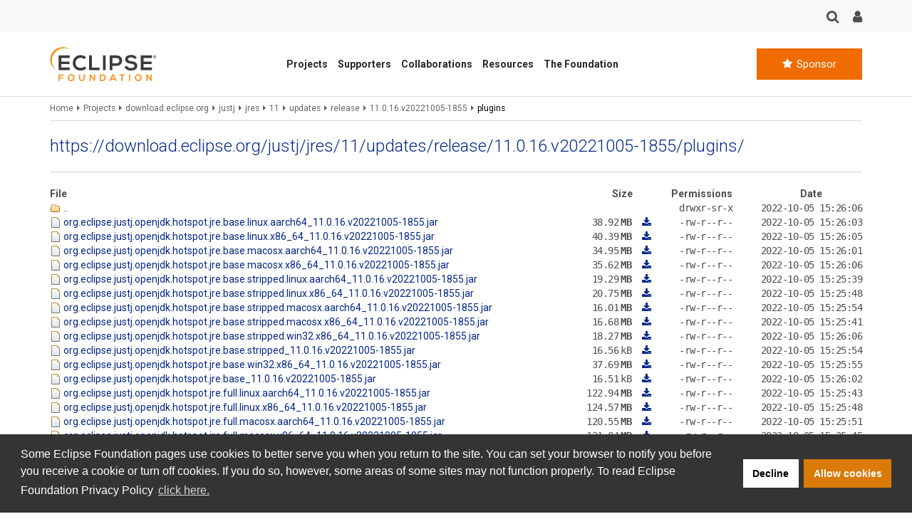

--- FILE ---
content_type: text/html
request_url: https://download.eclipse.org/justj/?file=justj/jres/11/updates/release/11.0.16.v20221005-1855/plugins
body_size: 7994
content:
<!DOCTYPE html>
<html lang="en">
  <head>
    <meta charset="utf-8">
    <meta http-equiv="X-UA-Compatible" content="IE=edge">
    <meta name="viewport" content="width=device-width, initial-scale=1">
    <!-- Google Tag Manager -->
<script>(function(w,d,s,l,i){w[l]=w[l]||[];w[l].push({'gtm.start':
new Date().getTime(),event:'gtm.js'});var f=d.getElementsByTagName(s)[0],
j=d.createElement(s),dl=l!='dataLayer'?'&l='+l:'';j.async=true;j.src=
'https://www.googletagmanager.com/gtm.js?id='+i+dl;f.parentNode.insertBefore(j,f);
})(window,document,'script','dataLayer','GTM-5WLCZXC');</script>
<!-- End Google Tag Manager -->        <meta name="author" content="Ed Merks"/>
        <meta name="keywords" content="eclipse downloads"/>
    <link rel="shortcut icon" href="/eclipse.org-common/themes/solstice/public/images/favicon.ico"/>
    <title>Downloads | The Eclipse Foundation</title>
    <link rel="preconnect stylesheet" href="/eclipse.org-common/themes/solstice/public/stylesheets/astro.min.css?v0.0.272"/>
<meta name="description" content="The Eclipse Foundation - home to a global community, the Eclipse IDE, Jakarta EE and over 415 open source projects, including runtimes, tools and frameworks."/>
<meta property="og:description" content="The Eclipse Foundation - home to a global community, the Eclipse IDE, Jakarta EE and over 415 open source projects, including runtimes, tools and frameworks."/>
<meta property="og:image" content="https://www.eclipse.org/eclipse.org-common/themes/solstice/public/images/logo/eclipse-foundation-200x200.png"/>
<meta property="og:title" content="Downloads | The Eclipse Foundation"/>
<meta property="og:image:width" content="200"/>
<meta property="og:image:height" content="200"/>
<meta itemprop="name" content="Downloads | The Eclipse Foundation"/>
<meta itemprop="description" content="The Eclipse Foundation - home to a global community, the Eclipse IDE, Jakarta EE and over 415 open source projects, including runtimes, tools and frameworks."/>
<meta itemprop="image" content="https://www.eclipse.org/eclipse.org-common/themes/solstice/public/images/logo/eclipse-foundation-400x400.png"/>
<meta name="twitter:site" content="@EclipseFdn"/>
<meta name="twitter:card" content="summary"/>
<meta name="twitter:title" content="Downloads | The Eclipse Foundation"/>
<meta name="twitter:url" content="http://download.eclipse.org/justj/?file=justj/jres/11/updates/release/11.0.16.v20221005-1855/plugins"/>
<meta name="twitter:description" content="The Eclipse Foundation - home to a global community, the Eclipse IDE, Jakarta EE and over 415 open source projects, including runtimes, tools and frameworks."/>
<meta name="twitter:image" content="https://www.eclipse.org/eclipse.org-common/themes/solstice/public/images/logo/eclipse-foundation-400x400.png"/>

<style>

code a {
 text-decoration: underline;
 text-decoration-color: pink;
}

code a:link, code a:visited {
  color: inherit;
}

.fr:hover {
    -webkit-box-shadow:inset 0px 0px 0px 20px rgba(255, 165, 0, 0.2);
    -moz-box-shadow:inset 0px 0px 0px 20px rgba(255, 165, 0, 0.2);
    box-shadow:inset 0px 0px 0px 20px rgba(255, 165, 0, 0.2);
}

.ff {
  text-align: right; 
  letter-spacing: -0.5px;
  font-family: monospace;
}

.fact {
  padding-left: 1em;
}

:target {
    -webkit-box-shadow:inset 0px 0px 0px 20px rgba(255, 0, 0, 0.1);
    -moz-box-shadow:inset 0px 0px 0px 20px rgba(255, 0, 0, 0.1);
    box-shadow:inset 0px 0px 0px 20px rgba(255, 0, 0, 0.1);
}

</style>
<link rel="shortcut icon" href="www/justj_favicon.ico"/>
<style>
code a {
 text-decoration: underline;
 text-decoration-color: pink;
}

code a:link, code a:visited {
  color: inherit;
}
</style>
<link href="https://fonts.googleapis.com/css2?family=Libre+Franklin:ital,wght@0,100;0,200;0,300;0,400;0,500;0,600;0,700;0,800;0,900;1,100;1,200;1,300;1,400;1,500;1,600;1,700;1,800;1,900&family=Roboto:ital,wght@0,100;0,300;0,400;0,500;0,700;0,900;1,100;1,300;1,400;1,500;1,700;1,900&display=swap" rel="preconnect stylesheet" type="text/css"/>
    <script> var eclipse_org_common = {"settings":{"cookies_class":{"name":"eclipse_settings","enabled":1}}}</script>  </head>
  <body id="body_solstice">
    <!-- Google Tag Manager (noscript) -->
<noscript><iframe src="https://www.googletagmanager.com/ns.html?id=GTM-5WLCZXC"
height="0" width="0" style="display:none;visibility:hidden"></iframe></noscript>
<!-- End Google Tag Manager (noscript) -->    <a class="sr-only" href="#content">Skip to main content</a>
    
<header  class="header-wrapper" id="header">
  <div class="header-toolbar">
    <div class="container">
      <div class="header-toolbar-row">
        <div class="toolbar-btn toolbar-search-btn dropdown">
          <button class="dropdown-toggle" id="toolbar-search" type="button" data-toggle="dropdown" tabindex="0">
            <i class="fa fa-search fa-lg" aria-role="none"></i>
          </button>
          <div
            class="toolbar-search-bar-wrapper dropdown-menu dropdown-menu-right"
            aria-labelledby="toolbar-search"
          >
            <form action="https://www.eclipse.org/home/search" method="get">
              <div class="search-bar">
                <input class="search-bar-input" name="q" placeholder="Search" />
                <button>
                  <i class="fa fa-search" type="submit"></i>
                </button>
              </div>
            </form>
          </div>
        </div>
        <div class="toolbar-btn toolbar-user-menu-btn dropdown">
          <button class="dropdown-toggle" id="toolbar-user-menu" type="button" data-toggle="dropdown" tabindex="0">
            <i class="fa fa-user fa-lg"></i>
          </button>
          <ul class="toolbar-user-menu dropdown-menu dropdown-menu-right text-center"
            aria-labelledby="toolbar-user-menu">
                  <li><li><a class="toolbar-link" href="https://accounts.eclipse.org/user/login/?takemeback=http%3A%2F%2Fwww.eclipse.org%2Fjustj%2F"><i class="fa fa-sign-in"></i> Log in</a></li></li>
      <li><a class="toolbar-link toolbar-manage-cookies dropdown-toggle"><i class="fa fa-wrench"></i> Manage Cookies</a></li>          </ul>
        </div>
      </div>
    </div>
  </div>
  <div class="header-navbar-wrapper">
    <div class="container">
      <div class="header-navbar">
        <a class="header-navbar-brand" href="http://www.eclipse.org/">
          <div class="logo-wrapper">
            <img src="/eclipse.org-common/themes/solstice/public/images/logo/eclipse-foundation-grey-orange.svg" alt="Eclipse Foundation"
              width="150" />
          </div>
        </a>
        <nav class="header-navbar-nav">
          <ul class="header-navbar-nav-links">
                      <li class="navbar-nav-links-item">
            <button
              class="nav-link-js btn-link link-unstyled"
              type="button"
              aria-expanded="false"
              data-menu-target="projects-menu"
            >
              Projects
            </button>
          </li>          <li class="navbar-nav-links-item">
            <button
              class="nav-link-js btn-link link-unstyled"
              type="button"
              aria-expanded="false"
              data-menu-target="supporters-menu"
            >
              Supporters
            </button>
          </li>          <li class="navbar-nav-links-item">
            <button
              class="nav-link-js btn-link link-unstyled"
              type="button"
              aria-expanded="false"
              data-menu-target="collaborations-menu"
            >
              Collaborations
            </button>
          </li>          <li class="navbar-nav-links-item">
            <button
              class="nav-link-js btn-link link-unstyled"
              type="button"
              aria-expanded="false"
              data-menu-target="resources-menu"
            >
              Resources
            </button>
          </li>          <li class="navbar-nav-links-item">
            <button
              class="nav-link-js btn-link link-unstyled"
              type="button"
              aria-expanded="false"
              data-menu-target="the-foundation-menu"
            >
              The Foundation
            </button>
          </li>          </ul>
        </nav>
        <div class="header-navbar-end">
          <div class="float-right hidden-xs" id="btn-call-for-action"><a href="//www.eclipse.org/setups/sponsor" class="btn btn-huge btn-warning"><i class="fa fa-star"></i> Sponsor</a></div>          <button class="mobile-menu-btn">
          <i class="fa fa-bars fa-xl"></i>
          </button>
        </div>
      </div>
    </div>
  </div>
  <nav class="mobile-menu hidden" aria-expanded="false">
    <ul>
              <li class="mobile-menu-dropdown">
          <a href="#" class="mobile-menu-item mobile-menu-dropdown-toggle" data-target="projects-menu">
          <span>Projects</span>
          <i class="fa fa-chevron-down" aria-hidden="true"></i>
          </a>
          <div class="mobile-menu-sub-menu-wrapper">
            <ul class="mobile-menu-sub-menu hidden" id="projects-menu">
              <li class="mobile-menu-dropdown">
                <a href="#" data-target="technologies-sub-menu"
                  class="mobile-menu-item mobile-menu-dropdown-toggle" aria-expanded="false">
                <span>Technologies</span>
                <i class="fa fa-chevron-down" aria-hidden="true"></i>
                </a>
                <div class="mobile-menu-sub-menu-wrapper">
                  <ul class="mobile-menu-sub-menu mobile-menu-links-menu hidden"
                    id="technologies-sub-menu">
                    <li>
                      <a class="mobile-menu-item" href="http://www.eclipse.org/topics/ide/">Developer Tools &amp; IDEs</a>
                    </li>
                    <li>
                      <a class="mobile-menu-item" href="http://www.eclipse.org/topics/cloud-native/">Cloud Native</a>
                    </li>
                    <li>
                      <a class="mobile-menu-item" href="http://www.eclipse.org/topics/edge-and-iot/">Edge &amp; IoT</a>
                    </li>
                    <li>
                      <a class="mobile-menu-item" href="http://www.eclipse.org/topics/automotive-and-mobility/">Automotive &amp; Mobility</a>
                    </li>
                  </ul>
                </div>
              </li>
              <li class="mobile-menu-dropdown">
                <a href="#" data-target="projects-sub-menu"
                  class="mobile-menu-item mobile-menu-dropdown-toggle" aria-expanded="false">
                <span>Projects</span>
                <i class="fa fa-chevron-down" aria-hidden="true"></i>
                </a>
                <div class="mobile-menu-sub-menu-wrapper">
                  <ul class="mobile-menu-sub-menu mobile-menu-links-menu hidden"
                    id="projects-sub-menu">
                    <li>
                      <a class="mobile-menu-item" href="https://projects.eclipse.org/">Project
                      Finder</a>
                    </li>
                    <li>
                      <a class="mobile-menu-item"
                        href="https://www.eclipse.org/projects/project_activity.php">Project
                      Activity</a>
                    </li>
                    <li>
                      <a class="mobile-menu-item" href="http://www.eclipse.org/projects/resources/">Project Resources</a>
                    </li>
                    <li>
                      <a class="mobile-menu-item"
                        href="http://www.eclipse.org/specifications/">Specifications</a>
                    </li>
                    <li>
                      <a class="mobile-menu-item"
                        href="http://www.eclipse.org/contribute/">Contribute</a>
                    </li>
                  </ul>
                </div>
              </li>
            </ul>
          </div>
        </li>
        <li class="mobile-menu-dropdown">
          <a href="#" class="mobile-menu-item mobile-menu-dropdown-toggle" data-target="supporters-menu">
          <span>Supporters</span>
          <i class="fa fa-chevron-down" aria-hidden="true"></i>
          </a>
          <div class="mobile-menu-sub-menu-wrapper">
            <ul class="mobile-menu-sub-menu hidden" id="supporters-menu">
              <li class="mobile-menu-dropdown">
                <a href="#" data-target="our-community-sub-menu"
                  class="mobile-menu-item mobile-menu-dropdown-toggle" aria-expanded="false">
                <span>Membership</span>
                <i class="fa fa-chevron-down" aria-hidden="true"></i>
                </a>
                <div class="mobile-menu-sub-menu-wrapper">
                  <ul class="mobile-menu-sub-menu mobile-menu-links-menu hidden"
                    id="our-community-sub-menu">
                    <li>
                      <a class="mobile-menu-item" href="http://www.eclipse.org/membership/exploreMembership.php">Our
                      Members</a>
                    </li>
                    <li>
                      <a class="mobile-menu-item"
                        href="http://www.eclipse.org/membership/">Member Benefits</a>
                    </li>
                    <li>
                      <a class="mobile-menu-item"
                        href="http://www.eclipse.org/membership/#tab-levels">Membership Levels &amp;
                      Fees</a>
                    </li>
                    <li>
                      <a class="mobile-menu-item"
                      href="http://www.eclipse.org/membership/#tab-membership">Membership
                      Application</a>
                    </li>
                    <li>
                      <a class="mobile-menu-item"
                      href="http://www.eclipse.org/membership/#tab-resources">Member Resources</a>
                    </li>
                    <li>
                      <a class="mobile-menu-item"
                        href="https://membership.eclipse.org/portal">Member Portal</a>
                    </li>
                  </ul>
                </div>
              </li>
              <li class="mobile-menu-dropdown">
                <a href="#" data-target="sponsorship-sub-menu"
                  class="mobile-menu-item mobile-menu-dropdown-toggle" aria-expanded="false">
                <span>Sponsorship</span>
                <i class="fa fa-chevron-down" aria-hidden="true"></i>
                </a>
                <div class="mobile-menu-sub-menu-wrapper">
                  <ul class="mobile-menu-sub-menu mobile-menu-links-menu hidden"
                    id="sponsorship-sub-menu">
                    <li>
                      <a class="mobile-menu-item"
                        href="https://newsroom.eclipse.org/">Sponsor</a>
                    </li>
                    <li>
                      <a class="mobile-menu-item" href="http://www.eclipse.org/org/corporate_sponsors/">Corporate Sponsorship</a>
                    </li>
                    <li>
                      <a class="mobile-menu-item" href="http://www.eclipse.org/sponsor/collaboration/">Sponsor a Collaboration</a>
                    </li>
                  </ul>
                </div>
              </li>
            </ul>
          </div>
        </li>
        <li class="mobile-menu-dropdown">
          <a href="#" class="mobile-menu-item mobile-menu-dropdown-toggle"
            data-target="collaborations-menu">
          <span>Collaborations</span>
          <i class="fa fa-chevron-down" aria-hidden="true"></i>
          </a>
          <div class="mobile-menu-sub-menu-wrapper">
            <ul class="mobile-menu-sub-menu hidden" id="collaborations-menu">
              <li class="mobile-menu-dropdown">
                <a href="#" data-target="industry-collaborations-sub-menu"
                  class="mobile-menu-item mobile-menu-dropdown-toggle" aria-expanded="false">
                <span>Industry Collaborations</span>
                <i class="fa fa-chevron-down" aria-hidden="true"></i>
                </a>
                <div class="mobile-menu-sub-menu-wrapper">
                  <ul class="mobile-menu-sub-menu mobile-menu-links-menu hidden"
                    id="industry-collaborations-sub-menu">
                    <li>
                      <a class="mobile-menu-item" href="http://www.eclipse.org/collaborations/">About Industry Collaborations</a>
                    </li>
                    <li>
                      <a class="mobile-menu-item" href="http://www.eclipse.org/org/workinggroups/explore.php">Current Collaborations</a>
                    </li>
                    <li>
                      <a class="mobile-menu-item" href="http://www.eclipse.org/org/workinggroups/about.php">About Working Groups</a>
                    </li>
                    <li>
                      <a class="mobile-menu-item" href="http://www.eclipse.org/collaborations/interest-groups/">About Interest Groups</a>
                    </li>
                  </ul>
                </div>
              </li>
              <li class="mobile-menu-dropdown">
                <a href="#" data-target="research-collaborations-sub-menu"
                  class="mobile-menu-item mobile-menu-dropdown-toggle" aria-expanded="false">
                <span>Research Collaborations</span>
                <i class="fa fa-chevron-down" aria-hidden="true"></i>
                </a>
                <div class="mobile-menu-sub-menu-wrapper">
                  <ul class="mobile-menu-sub-menu mobile-menu-links-menu hidden"
                    id="research-collaborations-sub-menu">
                    <li>
                      <a class="mobile-menu-item" href="http://www.eclipse.org/research/">Research @ Eclipse</a>
                    </li>
                  </ul>
                </div>
              </li>
            </ul>
          </div>
        </li>
        <li class="mobile-menu-dropdown">
          <a href="#" class="mobile-menu-item mobile-menu-dropdown-toggle" data-target="resources-menu">
          <span>Resources</span>
          <i class="fa fa-chevron-down" aria-hidden="true"></i>
          </a>
          <div class="mobile-menu-sub-menu-wrapper">
            <ul class="mobile-menu-sub-menu hidden" id="resources-menu">
              <li class="mobile-menu-dropdown">
                <a href="#" data-target="open-source-for-business-sub-menu"
                  class="mobile-menu-item mobile-menu-dropdown-toggle" aria-expanded="false">
                <span>Open Source for Business</span>
                <i class="fa fa-chevron-down" aria-hidden="true"></i>
                </a>
                <div class="mobile-menu-sub-menu-wrapper">
                  <ul class="mobile-menu-sub-menu mobile-menu-links-menu hidden"
                    id="open-source-for-business-sub-menu">
                    <li>
                      <a class="mobile-menu-item" href="http://www.eclipse.org/org/value/">Business Value of Open Source</a>
                    </li>
                    <li>
                      <a class="mobile-menu-item" href="http://www.eclipse.org/os4biz/services/">Professional Services</a>
                    </li>
                    <li>
                      <a class="mobile-menu-item" href="http://www.eclipse.org/os4biz/ospo/">Open Source Program Offices</a>
                    </li>
                  </ul>
                </div>
              </li>
              <li class="mobile-menu-dropdown">
                <a href="#" data-target="whats-happening-sub-menu"
                  class="mobile-menu-item mobile-menu-dropdown-toggle" aria-expanded="false">
                <span>What's Happening</span>
                <i class="fa fa-chevron-down" aria-hidden="true"></i>
                </a>
                <div class="mobile-menu-sub-menu-wrapper">
                  <ul class="mobile-menu-sub-menu mobile-menu-links-menu hidden"
                    id="whats-happening-sub-menu">
                    <li>
                      <a class="mobile-menu-item" href="https://newsroom.eclipse.org/">News</a>
                    </li>
                    <li>
                      <a class="mobile-menu-item" href="https://events.eclipse.org/">Events</a>
                    </li>
                    <li>
                      <a class="mobile-menu-item" href="http://www.eclipse.org/community/eclipse_newsletter/">Newsletter</a>
                    </li>
                    <li>
                      <a class="mobile-menu-item" href="https://newsroom.eclipse.org/news/press-releases">Press Releases</a>
                    </li>
                    <li>
                      <a class="mobile-menu-item" href="http://www.eclipse.org/org/foundation/eclipseawards/">Awards & Recognition</a>
                    </li>
                  </ul>
                </div>
              </li>
              <li class="mobile-menu-dropdown">
                <a href="#" data-target="developer-resources-sub-menu"
                  class="mobile-menu-item mobile-menu-dropdown-toggle" aria-expanded="false">
                <span>Developer Resources</span>
                <i class="fa fa-chevron-down" aria-hidden="true"></i>
                </a>
                <div class="mobile-menu-sub-menu-wrapper">
                  <ul class="mobile-menu-sub-menu mobile-menu-links-menu hidden"
                    id="developer-resources-sub-menu">
                    <li>
                      <a class="mobile-menu-item" href="https://www.eclipse.org/forums/">Forum</a>
                    </li>
                    <li>
                      <a class="mobile-menu-item" href="https://accounts.eclipse.org/mailing-list">Mailing Lists</a>
                    </li>
                    <li>
                      <a class="mobile-menu-item" href="https://blogs.eclipse.org/">Blogs &amp; Videos</a>
                    </li>
                    <li>
                      <a class="mobile-menu-item" href="http://www.eclipse.org/resources/marketplaces">Marketplaces</a>
                    </li>
                  </ul>
                </div>
              </li>
            </ul>
          </div>
        </li>
        <li class="mobile-menu-dropdown">
          <a href="#" class="mobile-menu-item mobile-menu-dropdown-toggle" data-target="the-foundation-menu">
          <span>The Foundation</span>
          <i class="fa fa-chevron-down" aria-hidden="true"></i>
          </a>
          <div class="mobile-menu-sub-menu-wrapper">
            <ul class="mobile-menu-sub-menu hidden" id="the-foundation-menu">
              <li class="mobile-menu-dropdown">
                <a href="#" data-target="the-foundation-about-sub-menu"
                  class="mobile-menu-item mobile-menu-dropdown-toggle" aria-expanded="false">
                <span>About</span>
                <i class="fa fa-chevron-down" aria-hidden="true"></i>
                </a>
                <div class="mobile-menu-sub-menu-wrapper">
                  <ul class="mobile-menu-sub-menu mobile-menu-links-menu hidden"
                    id="the-foundation-about-sub-menu">
                    <li>
                      <a class="mobile-menu-item" href="http://www.eclipse.org/org/">About the Eclipse Foundation</a>
                    </li>
                    <li>
                      <a class="mobile-menu-item" href="http://www.eclipse.org/org/governance">Board &amp; Governance</a>
                    </li>
                    <li>
                      <a class="mobile-menu-item" href="http://www.eclipse.org/org/foundation/staff.php">Staff</a>
                    </li>
                    <li>
                      <a class="mobile-menu-item" href="http://www.eclipse.org/org/services">Services</a>
                    </li>
                  </ul>
                </div>
              </li>
              <li class="mobile-menu-dropdown">
                <a href="#" data-target="legal-sub-menu"
                  class="mobile-menu-item mobile-menu-dropdown-toggle" aria-expanded="false"
                >
                  <span>Legal</span>
                  <i class="fa fa-chevron-down" aria-hidden="true"></i>
                </a>
                <div class="mobile-menu-sub-menu-wrapper">
                  <ul class="mobile-menu-sub-menu mobile-menu-links-menu hidden"
                    id="legal-sub-menu">
                    <li>
                      <a class="mobile-menu-item" href="http://www.eclipse.org/legal/">Legal Policies</a>
                    </li>
                    <li>
                      <a class="mobile-menu-item" href="http://www.eclipse.org/legal/privacy.php">Privacy Policy</a>
                    </li>
                    <li>
                      <a class="mobile-menu-item" href="http://www.eclipse.org/legal/termsofuse.php">Terms of Use</a>
                    </li>
                    <li>
                      <a class="mobile-menu-item" href="http://www.eclipse.org/legal/compliance/">Compliance</a>
                    </li>
                    <li>
                      <a class="mobile-menu-item" href="http://www.eclipse.org/legal/epl-2.0/">Eclipse Public License</a>
                    </li>
                  </ul>
                </div>
              </li>
              <li class="mobile-menu-dropdown">
                <a href="#" data-target="more-sub-menu"
                  class="mobile-menu-item mobile-menu-dropdown-toggle" aria-expanded="false">
                <span>More</span>
                <i class="fa fa-chevron-down" aria-hidden="true"></i>
                </a>
                <div class="mobile-menu-sub-menu-wrapper">
                  <ul class="mobile-menu-sub-menu mobile-menu-links-menu hidden"
                    id="more-sub-menu">
                    <li>
                      <a class="mobile-menu-item" href="https://newsroom.eclipse.org/news/press-releases">Press Releases</a>
                    </li>
                    <li>
                      <a class="mobile-menu-item" href="http://www.eclipse.org/careers/">Careers</a>
                    </li>
                    <li>
                      <a class="mobile-menu-item" href="http://www.eclipse.org/org/artwork/">Logos &amp; Artwork</a>
                    </li>
                    <li>
                      <a class="mobile-menu-item" href="http://www.eclipse.org/org/foundation/contact.php">Contact Us</a>
                    </li>
                  </ul>
                </div>
              </li>
            </ul>
          </div>
        </li>
          </ul>
  </nav>
      <div class="eclipsefdn-mega-menu">
      <div class="mega-menu-submenu container hidden" data-menu-id="projects-menu">
          <div class="mega-menu-submenu-featured-story">
              <p class="mega-menu-submenu-featured-story-heading">
                Projects
              </p>
              <p class="mega-menu-submenu-featured-story-text">
                The Eclipse Foundation is home to the Eclipse IDE, Jakarta EE, and hundreds of open source projects,
                including runtimes, tools, specifications, and frameworks for cloud and edge applications, IoT,
                AI, automotive, systems engineering, open processor designs, and many others.
              </p>
          </div>
          <div class="mega-menu-submenu-links-section">
              <div class="mega-menu-submenu-links">
                  <p class="menu-heading">Technologies</p>
                  <ul>
                      <li>
                          <a href="http://www.eclipse.org/topics/ide/">Developer Tools & IDEs</a>
                      </li>
                      <li>
                          <a href="http://www.eclipse.org/topics/cloud-native/">Cloud Native</a>
                      </li>
                      <li>
                          <a href="http://www.eclipse.org/topics/edge-and-iot/">Edge &amp; IoT</a>
                      </li>
                      <li>
                          <a href="http://www.eclipse.org/topics/automotive-and-mobility/">Automotive &amp; Mobility</a>
                      </li>
                  </ul>
              </div>
              <div class="mega-menu-submenu-links">
                  <p class="menu-heading">Projects</p>
                  <ul>
                      <li>
                          <a href="https://projects.eclipse.org/">Project Finder</a>
                      </li>
                      <li>
                          <a href="https://www.eclipse.org/projects/project_activity.php">Project Activity</a>
                      </li>
                      <li>
                          <a href="http://www.eclipse.org/projects/resources/">Project Resources</a>
                      </li>
                      <li>
                          <a href="http://www.eclipse.org/specifications/">Specifications</a>
                      </li>
                      <li>
                          <a href="http://www.eclipse.org/contribute/">Contribute</a>
                      </li>
                  </ul>
              </div>
          </div>
          <div class="mega-menu-submenu-ad-wrapper">
            <div
              class="eclipsefdn-mega-menu-promo-content mega-menu-promo-content"
              data-ad-format="ads_square"
              data-ad-publish-to="eclipse_org_home"
            >
            </div>
          </div>
      </div>
      <div class="mega-menu-submenu container hidden" data-menu-id="supporters-menu">
          <div class="mega-menu-submenu-featured-story">
              <p class="mega-menu-submenu-featured-story-heading">
                Supporters
              </p>
              <p class="mega-menu-submenu-featured-story-text">
              The Eclipse Foundation is an international non-profit
              association supported by our members, including industry
              leaders who value open source as a key enabler for their
              business strategies.
              </p>
          </div>
          <div class="mega-menu-submenu-links-section">
              <div class="mega-menu-submenu-links">
                  <p class="menu-heading">Membership</p>
                  <ul>
                      <li>
                          <a href="http://www.eclipse.org/membership/exploreMembership.php">Our Members</a>
                      </li>
                      <li>
                          <a href="http://www.eclipse.org/membership/">Member Benefits</a>
                      </li>
                      <li>
                          <a href="http://www.eclipse.org/membership/#tab-levels">Membership Levels &amp;
                              Fees</a>
                      </li>
                      <li>
                        <a href="http://www.eclipse.org/membership/#tab-membership">Membership Application</a>
                      </li>
                      <li>
                        <a href="http://www.eclipse.org/membership/#tab-resources">Member Resources</a>
                      </li>
                      <li>
                          <a href="https://membership.eclipse.org/portal">Member Portal</a>
                      </li>
                  </ul>
              </div>
              <div class="mega-menu-submenu-links">
                  <p class="menu-heading">Sponsorship</p>
                  <ul>
                      <li>
                          <a href="http://www.eclipse.org/sponsor/">Sponsor</a>
                      </li>
                      <li>
                          <a href="http://www.eclipse.org/org/corporate_sponsors/">Corporate Sponsorship</a>
                      </li>
                      <li>
                          <a href="http://www.eclipse.org/sponsor/collaboration/">Sponsor a Collaboration</a>
                      </li>
                  </ul>
              </div>
          </div>
          <div class="mega-menu-submenu-ad-wrapper">
            <div
              class="eclipsefdn-mega-menu-promo-content mega-menu-promo-content"
              data-ad-format="ads_square"
              data-ad-publish-to="eclipse_org_home"
            >
            </div>
          </div>
      </div>
      <div class="mega-menu-submenu container hidden" data-menu-id="collaborations-menu">
          <div class="mega-menu-submenu-featured-story">
              <p class="mega-menu-submenu-featured-story-heading">
                Collaborations
              </p>
              <p class="mega-menu-submenu-featured-story-text">
                Whether you intend on contributing to Eclipse technologies
                that are important to your product strategy, or simply want
                 to explore a specific innovation area with like-minded organizations,
                 the Eclipse Foundation is the open source home
                 for industry collaboration.
              </p>
          </div>
          <div class="mega-menu-submenu-links-section">
              <div class="mega-menu-submenu-links">
                  <p class="menu-heading">Industry Collaborations</p>
                  <ul>
                      <li>
                          <a href="http://www.eclipse.org/collaborations/">About Industry Collaborations</a>
                      </li>
                      <li>
                          <a
                              href="http://www.eclipse.org/org/workinggroups/explore.php">Current
                              Collaborations</a>
                      </li>
                      <li>
                          <a
                              href="http://www.eclipse.org/org/workinggroups/about.php">About
                              Working Groups</a>
                      </li>
                      <li>
                          <a
                              href="http://www.eclipse.org/collaborations/interest-groups/">About
                              Interest Groups</a>
                      </li>
                  </ul>
              </div>
              <div class="mega-menu-submenu-links">
                  <p class="menu-heading">Research Collaborations</p>
                  <ul>
                      <li>
                          <a href="http://www.eclipse.org/research/">Research @ Eclipse</a>
                      </li>
                  </ul>
              </div>
          </div>
          <div class="mega-menu-submenu-ad-wrapper">
            <div
              class="eclipsefdn-mega-menu-promo-content mega-menu-promo-content"
              data-ad-format="ads_square"
              data-ad-publish-to="eclipse_org_home"
            >
            </div>
          </div>
      </div>
      <div class="mega-menu-submenu container hidden" data-menu-id="resources-menu">
          <div class="mega-menu-submenu-featured-story">
              <p class="mega-menu-submenu-featured-story-heading">
                Resources
              </p>
              <p class="mega-menu-submenu-featured-story-text">
                The Eclipse community consists of individual developers and organizations
                spanning many industries. Stay up to date on our open source community
                and find resources to support your journey.
              </p>
          </div>
          <div class="mega-menu-submenu-links-section">
              <div class="mega-menu-submenu-links">
                  <p class="menu-heading">Open Source for Business</p>
                  <ul>
                      <li>
                          <a href="http://www.eclipse.org/org/value/">Business Value of Open Source</a>
                      </li>
                      <li>
                          <a href="http://www.eclipse.org/os4biz/services/">Professional Services</a>
                      </li>
                      <li>
                          <a href="http://www.eclipse.org/os4biz/ospo/">Open Source Program Offices</a>
                      </li>
                  </ul>
              </div>
              <div class="mega-menu-submenu-links">
                  <p class="menu-heading">What's Happening</p>
                  <ul>
                      <li>
                          <a href="https://newsroom.eclipse.org/">News</a>
                      </li>
                      <li>
                          <a href="https://events.eclipse.org/">Events</a>
                      </li>
                      <li>
                          <a href="http://www.eclipse.org/community/eclipse_newsletter">Newsletter</a>
                      </li>
                      <li>
                          <a href="https://newsroom.eclipse.org/news/press-releases">Press Releases</a>
                      </li>
                      <li>
                          <a href="http://www.eclipse.org/org/foundation/eclipseawards/">Awards & Recognition</a>
                      </li>
                  </ul>
              </div>
              <div class="mega-menu-submenu-links">
                  <p class="menu-heading">Developer Resources</p>
                  <ul>
                      <li>
                          <a href="https://www.eclipse.org/forums/">Forum</a>
                      </li>
                      <li>
                          <a href="https://accounts.eclipse.org/mailing-list">Mailing Lists</a>
                      </li>
                      <li>
                          <a href="https://blogs.eclipse.org/">Blogs &amp; Videos</a>
                      </li>
                      <li>
                          <a href="http://www.eclipse.org/resources/marketplaces">Marketplaces</a>
                      </li>
                  </ul>
              </div>
          </div>
          <div class="mega-menu-submenu-ad-wrapper">
            <div
              class="eclipsefdn-mega-menu-promo-content mega-menu-promo-content"
              data-ad-format="ads_square"
              data-ad-publish-to="eclipse_org_home"
            >
            </div>
          </div>
      </div>
      <div class="mega-menu-submenu container hidden" data-menu-id="the-foundation-menu">
          <div class="mega-menu-submenu-featured-story">
              <p class="mega-menu-submenu-featured-story-heading">
                The Foundation
              </p>
              <p class="mega-menu-submenu-featured-story-text">
              The Eclipse Foundation provides our global community of individuals
              and organizations with a mature, scalable, and vendor-neutral
              environment for open source software collaboration and innovation.
              </p>
          </div>
          <div class="mega-menu-submenu-links-section">
              <div class="mega-menu-submenu-links">
                  <p class="menu-heading">About</p>
                  <ul>
                      <li>
                          <a href="http://www.eclipse.org/org/">About the Eclipse Foundation</a>
                      </li>
                      <li>
                          <a href="http://www.eclipse.org/org/governance">Board &amp; Governance</a>
                      </li>
                      <li>
                          <a href="http://www.eclipse.org/org/foundation/staff.php">Staff</a>
                      </li>
                      <li>
                          <a href="http://www.eclipse.org/org/services">Services</a>
                      </li>
                  </ul>
              </div>
              <div class="mega-menu-submenu-links">
                  <p class="menu-heading">Legal</p>
                  <ul>
                      <li>
                          <a href="http://www.eclipse.org/legal/">Legal Policies</a>
                      </li>
                      <li>
                          <a href="http://www.eclipse.org/legal/privacy.php">Privacy Policy</a>
                      </li>
                      <li>
                          <a href="http://www.eclipse.org/legal/termsofuse.php">Terms of Use</a>
                      </li>
                      <li>
                          <a href="http://www.eclipse.org/legal/compliance/">Compliance</a>
                      </li>
                      <li>
                          <a href="http://www.eclipse.org/legal/epl-2.0/">Eclipse Public License</a>
                      </li>
                  </ul>
              </div>
              <div class="mega-menu-submenu-links">
                  <p class="menu-heading">More</p>
                  <ul>
                      <li>
                          <a href="https://newsroom.eclipse.org/news/press-releases">Press Releases</a>
                      </li>
                      <li>
                          <a href="http://www.eclipse.org/careers/">Careers</a>
                      </li>
                      <li>
                          <a href="http://www.eclipse.org/org/artwork/">Logos &amp; Artwork</a>
                      </li>
                      <li>
                          <a href="http://www.eclipse.org/org/foundation/contact.php">Contact Us</a>
                      </li>
                  </ul>
              </div>
          </div>
          <div class="mega-menu-submenu-ad-wrapper">
            <div
              class="eclipsefdn-mega-menu-promo-content mega-menu-promo-content"
              data-ad-format="ads_square"
              data-ad-publish-to="eclipse_org_home"
            >
            </div>
          </div>
      </div>
  </div>
      <style>
    /* @todo: Add these styles to EFSA */
    #header .header-toolbar .toolbar-link,
    #header .header-toolbar-row > .dropdown.open .dropdown-toggle {
      color: #333;
    }
  </style>
</header>
    <main  id="content">
      <div  class="novaContent container" id="novaContent">
        <div class="row">
          <div class="col-md-24 main-col-content">
            <div class="novaContent" id="novaContent">
              <div class="row">
                    <section class="default-breadcrumbs hidden-print breadcrumbs-default-margin" id="breadcrumb">
      <div class="container">
        <h3 class="sr-only">Breadcrumbs</h3>
        <div class="row">
          <div class="col-sm-24"><ol class="breadcrumb"><li><a href="/">Home</a></li><li><a href="http://www.eclipse.org/projects/">Projects</a></li><li><a href="//download.eclipse.org/justj/?file=#justj">download.eclipse.org</a></li><li><a href="?file=justj#jres">justj</a></li><li><a href="?file=justj/jres#11">jres</a></li><li><a href="?file=justj/jres/11#updates">11</a></li><li><a href="?file=justj/jres/11/updates#release">updates</a></li><li><a href="?file=justj/jres/11/updates/release#11.0.16.v20221005-1855">release</a></li><li><a href="?file=justj/jres/11/updates/release/11.0.16.v20221005-1855#plugins">11.0.16.v20221005-1855</a></li><li class="active">plugins</li></ol></div>
        </div>
      </div>
    </section> <!-- /#breadcrumb -->
              </div>
              <div class=" main-col-content">
                <h3 style="margin-top: 0;"><a href="https://download.eclipse.org/justj/jres/11/updates/release/11.0.16.v20221005-1855/plugins/">https://download.eclipse.org/justj/jres/11/updates/release/11.0.16.v20221005-1855/plugins/</a></h3><hr><table style='width: 100%; table-layout: fixed;'><tr>
        <th>File</th>
        <th style='max-width 8em; width: 8em; text-align: right;'>Size<i style='margin-right: 2em;'></i></th>
        <th style='max-width: 8em; width: 8em; text-align: right;'>Permissions</th>
        <th style='max-width: 13em; width: 13em; text-align: right;'>Date<i style='margin-right: 4em;'></i></th></tr>
<tr class='fr' id='..'><td><a href="//download.eclipse.org/justj/?file=justj/jres/11/updates/release/11.0.16.v20221005-1855#plugins"><img src="www/icons/folder.svg">&nbsp;..</a></td>
<td></td>
<td class='ff'>drwxr-sr-x</td>
<td class='ff'>2022-10-05 15:26:06</td>
</tr><tr class='fr' id='org.eclipse.justj.openjdk.hotspot.jre.base.linux.aarch64_11.0.16.v20221005-1855.jar'><td><a href="https://download.eclipse.org/justj/jres/11/updates/release/11.0.16.v20221005-1855/plugins/org.eclipse.justj.openjdk.hotspot.jre.base.linux.aarch64_11.0.16.v20221005-1855.jar"><img src="www/icons/file.svg">&nbsp;org.eclipse.justj.openjdk.hotspot.jre.base.linux.aarch64_11.0.16.v20221005-1855.jar</a></td>
<td class='ff'>38.92<i style="margin-left: .2em;"></i><b>MB</b><a href="https://www.eclipse.org/downloads/download.php?file=/justj/jres/11/updates/release/11.0.16.v20221005-1855/plugins/org.eclipse.justj.openjdk.hotspot.jre.base.linux.aarch64_11.0.16.v20221005-1855.jar"><span class="col-sm-6 downloadLink-icon" style="float: right;"><i class="fa fa-download"></i></span></a></td>
<td class='ff'>-rw-r--r--</td>
<td class='ff'>2022-10-05 15:26:03</td>
</tr><tr class='fr' id='org.eclipse.justj.openjdk.hotspot.jre.base.linux.x86_64_11.0.16.v20221005-1855.jar'><td><a href="https://download.eclipse.org/justj/jres/11/updates/release/11.0.16.v20221005-1855/plugins/org.eclipse.justj.openjdk.hotspot.jre.base.linux.x86_64_11.0.16.v20221005-1855.jar"><img src="www/icons/file.svg">&nbsp;org.eclipse.justj.openjdk.hotspot.jre.base.linux.x86_64_11.0.16.v20221005-1855.jar</a></td>
<td class='ff'>40.39<i style="margin-left: .2em;"></i><b>MB</b><a href="https://www.eclipse.org/downloads/download.php?file=/justj/jres/11/updates/release/11.0.16.v20221005-1855/plugins/org.eclipse.justj.openjdk.hotspot.jre.base.linux.x86_64_11.0.16.v20221005-1855.jar"><span class="col-sm-6 downloadLink-icon" style="float: right;"><i class="fa fa-download"></i></span></a></td>
<td class='ff'>-rw-r--r--</td>
<td class='ff'>2022-10-05 15:26:05</td>
</tr><tr class='fr' id='org.eclipse.justj.openjdk.hotspot.jre.base.macosx.aarch64_11.0.16.v20221005-1855.jar'><td><a href="https://download.eclipse.org/justj/jres/11/updates/release/11.0.16.v20221005-1855/plugins/org.eclipse.justj.openjdk.hotspot.jre.base.macosx.aarch64_11.0.16.v20221005-1855.jar"><img src="www/icons/file.svg">&nbsp;org.eclipse.justj.openjdk.hotspot.jre.base.macosx.aarch64_11.0.16.v20221005-1855.jar</a></td>
<td class='ff'>34.95<i style="margin-left: .2em;"></i><b>MB</b><a href="https://www.eclipse.org/downloads/download.php?file=/justj/jres/11/updates/release/11.0.16.v20221005-1855/plugins/org.eclipse.justj.openjdk.hotspot.jre.base.macosx.aarch64_11.0.16.v20221005-1855.jar"><span class="col-sm-6 downloadLink-icon" style="float: right;"><i class="fa fa-download"></i></span></a></td>
<td class='ff'>-rw-r--r--</td>
<td class='ff'>2022-10-05 15:26:01</td>
</tr><tr class='fr' id='org.eclipse.justj.openjdk.hotspot.jre.base.macosx.x86_64_11.0.16.v20221005-1855.jar'><td><a href="https://download.eclipse.org/justj/jres/11/updates/release/11.0.16.v20221005-1855/plugins/org.eclipse.justj.openjdk.hotspot.jre.base.macosx.x86_64_11.0.16.v20221005-1855.jar"><img src="www/icons/file.svg">&nbsp;org.eclipse.justj.openjdk.hotspot.jre.base.macosx.x86_64_11.0.16.v20221005-1855.jar</a></td>
<td class='ff'>35.62<i style="margin-left: .2em;"></i><b>MB</b><a href="https://www.eclipse.org/downloads/download.php?file=/justj/jres/11/updates/release/11.0.16.v20221005-1855/plugins/org.eclipse.justj.openjdk.hotspot.jre.base.macosx.x86_64_11.0.16.v20221005-1855.jar"><span class="col-sm-6 downloadLink-icon" style="float: right;"><i class="fa fa-download"></i></span></a></td>
<td class='ff'>-rw-r--r--</td>
<td class='ff'>2022-10-05 15:26:06</td>
</tr><tr class='fr' id='org.eclipse.justj.openjdk.hotspot.jre.base.stripped.linux.aarch64_11.0.16.v20221005-1855.jar'><td><a href="https://download.eclipse.org/justj/jres/11/updates/release/11.0.16.v20221005-1855/plugins/org.eclipse.justj.openjdk.hotspot.jre.base.stripped.linux.aarch64_11.0.16.v20221005-1855.jar"><img src="www/icons/file.svg">&nbsp;org.eclipse.justj.openjdk.hotspot.jre.base.stripped.linux.aarch64_11.0.16.v20221005-1855.jar</a></td>
<td class='ff'>19.29<i style="margin-left: .2em;"></i><b>MB</b><a href="https://www.eclipse.org/downloads/download.php?file=/justj/jres/11/updates/release/11.0.16.v20221005-1855/plugins/org.eclipse.justj.openjdk.hotspot.jre.base.stripped.linux.aarch64_11.0.16.v20221005-1855.jar"><span class="col-sm-6 downloadLink-icon" style="float: right;"><i class="fa fa-download"></i></span></a></td>
<td class='ff'>-rw-r--r--</td>
<td class='ff'>2022-10-05 15:25:39</td>
</tr><tr class='fr' id='org.eclipse.justj.openjdk.hotspot.jre.base.stripped.linux.x86_64_11.0.16.v20221005-1855.jar'><td><a href="https://download.eclipse.org/justj/jres/11/updates/release/11.0.16.v20221005-1855/plugins/org.eclipse.justj.openjdk.hotspot.jre.base.stripped.linux.x86_64_11.0.16.v20221005-1855.jar"><img src="www/icons/file.svg">&nbsp;org.eclipse.justj.openjdk.hotspot.jre.base.stripped.linux.x86_64_11.0.16.v20221005-1855.jar</a></td>
<td class='ff'>20.75<i style="margin-left: .2em;"></i><b>MB</b><a href="https://www.eclipse.org/downloads/download.php?file=/justj/jres/11/updates/release/11.0.16.v20221005-1855/plugins/org.eclipse.justj.openjdk.hotspot.jre.base.stripped.linux.x86_64_11.0.16.v20221005-1855.jar"><span class="col-sm-6 downloadLink-icon" style="float: right;"><i class="fa fa-download"></i></span></a></td>
<td class='ff'>-rw-r--r--</td>
<td class='ff'>2022-10-05 15:25:48</td>
</tr><tr class='fr' id='org.eclipse.justj.openjdk.hotspot.jre.base.stripped.macosx.aarch64_11.0.16.v20221005-1855.jar'><td><a href="https://download.eclipse.org/justj/jres/11/updates/release/11.0.16.v20221005-1855/plugins/org.eclipse.justj.openjdk.hotspot.jre.base.stripped.macosx.aarch64_11.0.16.v20221005-1855.jar"><img src="www/icons/file.svg">&nbsp;org.eclipse.justj.openjdk.hotspot.jre.base.stripped.macosx.aarch64_11.0.16.v20221005-1855.jar</a></td>
<td class='ff'>16.01<i style="margin-left: .2em;"></i><b>MB</b><a href="https://www.eclipse.org/downloads/download.php?file=/justj/jres/11/updates/release/11.0.16.v20221005-1855/plugins/org.eclipse.justj.openjdk.hotspot.jre.base.stripped.macosx.aarch64_11.0.16.v20221005-1855.jar"><span class="col-sm-6 downloadLink-icon" style="float: right;"><i class="fa fa-download"></i></span></a></td>
<td class='ff'>-rw-r--r--</td>
<td class='ff'>2022-10-05 15:25:54</td>
</tr><tr class='fr' id='org.eclipse.justj.openjdk.hotspot.jre.base.stripped.macosx.x86_64_11.0.16.v20221005-1855.jar'><td><a href="https://download.eclipse.org/justj/jres/11/updates/release/11.0.16.v20221005-1855/plugins/org.eclipse.justj.openjdk.hotspot.jre.base.stripped.macosx.x86_64_11.0.16.v20221005-1855.jar"><img src="www/icons/file.svg">&nbsp;org.eclipse.justj.openjdk.hotspot.jre.base.stripped.macosx.x86_64_11.0.16.v20221005-1855.jar</a></td>
<td class='ff'>16.68<i style="margin-left: .2em;"></i><b>MB</b><a href="https://www.eclipse.org/downloads/download.php?file=/justj/jres/11/updates/release/11.0.16.v20221005-1855/plugins/org.eclipse.justj.openjdk.hotspot.jre.base.stripped.macosx.x86_64_11.0.16.v20221005-1855.jar"><span class="col-sm-6 downloadLink-icon" style="float: right;"><i class="fa fa-download"></i></span></a></td>
<td class='ff'>-rw-r--r--</td>
<td class='ff'>2022-10-05 15:25:41</td>
</tr><tr class='fr' id='org.eclipse.justj.openjdk.hotspot.jre.base.stripped.win32.x86_64_11.0.16.v20221005-1855.jar'><td><a href="https://download.eclipse.org/justj/jres/11/updates/release/11.0.16.v20221005-1855/plugins/org.eclipse.justj.openjdk.hotspot.jre.base.stripped.win32.x86_64_11.0.16.v20221005-1855.jar"><img src="www/icons/file.svg">&nbsp;org.eclipse.justj.openjdk.hotspot.jre.base.stripped.win32.x86_64_11.0.16.v20221005-1855.jar</a></td>
<td class='ff'>18.27<i style="margin-left: .2em;"></i><b>MB</b><a href="https://www.eclipse.org/downloads/download.php?file=/justj/jres/11/updates/release/11.0.16.v20221005-1855/plugins/org.eclipse.justj.openjdk.hotspot.jre.base.stripped.win32.x86_64_11.0.16.v20221005-1855.jar"><span class="col-sm-6 downloadLink-icon" style="float: right;"><i class="fa fa-download"></i></span></a></td>
<td class='ff'>-rw-r--r--</td>
<td class='ff'>2022-10-05 15:26:06</td>
</tr><tr class='fr' id='org.eclipse.justj.openjdk.hotspot.jre.base.stripped_11.0.16.v20221005-1855.jar'><td><a href="https://download.eclipse.org/justj/jres/11/updates/release/11.0.16.v20221005-1855/plugins/org.eclipse.justj.openjdk.hotspot.jre.base.stripped_11.0.16.v20221005-1855.jar"><img src="www/icons/file.svg">&nbsp;org.eclipse.justj.openjdk.hotspot.jre.base.stripped_11.0.16.v20221005-1855.jar</a></td>
<td class='ff'>16.56<i style="margin-left: .2em;"></i>kB<a href="https://www.eclipse.org/downloads/download.php?file=/justj/jres/11/updates/release/11.0.16.v20221005-1855/plugins/org.eclipse.justj.openjdk.hotspot.jre.base.stripped_11.0.16.v20221005-1855.jar"><span class="col-sm-6 downloadLink-icon" style="float: right;"><i class="fa fa-download"></i></span></a></td>
<td class='ff'>-rw-r--r--</td>
<td class='ff'>2022-10-05 15:25:54</td>
</tr><tr class='fr' id='org.eclipse.justj.openjdk.hotspot.jre.base.win32.x86_64_11.0.16.v20221005-1855.jar'><td><a href="https://download.eclipse.org/justj/jres/11/updates/release/11.0.16.v20221005-1855/plugins/org.eclipse.justj.openjdk.hotspot.jre.base.win32.x86_64_11.0.16.v20221005-1855.jar"><img src="www/icons/file.svg">&nbsp;org.eclipse.justj.openjdk.hotspot.jre.base.win32.x86_64_11.0.16.v20221005-1855.jar</a></td>
<td class='ff'>37.69<i style="margin-left: .2em;"></i><b>MB</b><a href="https://www.eclipse.org/downloads/download.php?file=/justj/jres/11/updates/release/11.0.16.v20221005-1855/plugins/org.eclipse.justj.openjdk.hotspot.jre.base.win32.x86_64_11.0.16.v20221005-1855.jar"><span class="col-sm-6 downloadLink-icon" style="float: right;"><i class="fa fa-download"></i></span></a></td>
<td class='ff'>-rw-r--r--</td>
<td class='ff'>2022-10-05 15:25:55</td>
</tr><tr class='fr' id='org.eclipse.justj.openjdk.hotspot.jre.base_11.0.16.v20221005-1855.jar'><td><a href="https://download.eclipse.org/justj/jres/11/updates/release/11.0.16.v20221005-1855/plugins/org.eclipse.justj.openjdk.hotspot.jre.base_11.0.16.v20221005-1855.jar"><img src="www/icons/file.svg">&nbsp;org.eclipse.justj.openjdk.hotspot.jre.base_11.0.16.v20221005-1855.jar</a></td>
<td class='ff'>16.51<i style="margin-left: .2em;"></i>kB<a href="https://www.eclipse.org/downloads/download.php?file=/justj/jres/11/updates/release/11.0.16.v20221005-1855/plugins/org.eclipse.justj.openjdk.hotspot.jre.base_11.0.16.v20221005-1855.jar"><span class="col-sm-6 downloadLink-icon" style="float: right;"><i class="fa fa-download"></i></span></a></td>
<td class='ff'>-rw-r--r--</td>
<td class='ff'>2022-10-05 15:26:02</td>
</tr><tr class='fr' id='org.eclipse.justj.openjdk.hotspot.jre.full.linux.aarch64_11.0.16.v20221005-1855.jar'><td><a href="https://download.eclipse.org/justj/jres/11/updates/release/11.0.16.v20221005-1855/plugins/org.eclipse.justj.openjdk.hotspot.jre.full.linux.aarch64_11.0.16.v20221005-1855.jar"><img src="www/icons/file.svg">&nbsp;org.eclipse.justj.openjdk.hotspot.jre.full.linux.aarch64_11.0.16.v20221005-1855.jar</a></td>
<td class='ff'>122.94<i style="margin-left: .2em;"></i><b>MB</b><a href="https://www.eclipse.org/downloads/download.php?file=/justj/jres/11/updates/release/11.0.16.v20221005-1855/plugins/org.eclipse.justj.openjdk.hotspot.jre.full.linux.aarch64_11.0.16.v20221005-1855.jar"><span class="col-sm-6 downloadLink-icon" style="float: right;"><i class="fa fa-download"></i></span></a></td>
<td class='ff'>-rw-r--r--</td>
<td class='ff'>2022-10-05 15:25:43</td>
</tr><tr class='fr' id='org.eclipse.justj.openjdk.hotspot.jre.full.linux.x86_64_11.0.16.v20221005-1855.jar'><td><a href="https://download.eclipse.org/justj/jres/11/updates/release/11.0.16.v20221005-1855/plugins/org.eclipse.justj.openjdk.hotspot.jre.full.linux.x86_64_11.0.16.v20221005-1855.jar"><img src="www/icons/file.svg">&nbsp;org.eclipse.justj.openjdk.hotspot.jre.full.linux.x86_64_11.0.16.v20221005-1855.jar</a></td>
<td class='ff'>124.57<i style="margin-left: .2em;"></i><b>MB</b><a href="https://www.eclipse.org/downloads/download.php?file=/justj/jres/11/updates/release/11.0.16.v20221005-1855/plugins/org.eclipse.justj.openjdk.hotspot.jre.full.linux.x86_64_11.0.16.v20221005-1855.jar"><span class="col-sm-6 downloadLink-icon" style="float: right;"><i class="fa fa-download"></i></span></a></td>
<td class='ff'>-rw-r--r--</td>
<td class='ff'>2022-10-05 15:25:48</td>
</tr><tr class='fr' id='org.eclipse.justj.openjdk.hotspot.jre.full.macosx.aarch64_11.0.16.v20221005-1855.jar'><td><a href="https://download.eclipse.org/justj/jres/11/updates/release/11.0.16.v20221005-1855/plugins/org.eclipse.justj.openjdk.hotspot.jre.full.macosx.aarch64_11.0.16.v20221005-1855.jar"><img src="www/icons/file.svg">&nbsp;org.eclipse.justj.openjdk.hotspot.jre.full.macosx.aarch64_11.0.16.v20221005-1855.jar</a></td>
<td class='ff'>120.55<i style="margin-left: .2em;"></i><b>MB</b><a href="https://www.eclipse.org/downloads/download.php?file=/justj/jres/11/updates/release/11.0.16.v20221005-1855/plugins/org.eclipse.justj.openjdk.hotspot.jre.full.macosx.aarch64_11.0.16.v20221005-1855.jar"><span class="col-sm-6 downloadLink-icon" style="float: right;"><i class="fa fa-download"></i></span></a></td>
<td class='ff'>-rw-r--r--</td>
<td class='ff'>2022-10-05 15:25:51</td>
</tr><tr class='fr' id='org.eclipse.justj.openjdk.hotspot.jre.full.macosx.x86_64_11.0.16.v20221005-1855.jar'><td><a href="https://download.eclipse.org/justj/jres/11/updates/release/11.0.16.v20221005-1855/plugins/org.eclipse.justj.openjdk.hotspot.jre.full.macosx.x86_64_11.0.16.v20221005-1855.jar"><img src="www/icons/file.svg">&nbsp;org.eclipse.justj.openjdk.hotspot.jre.full.macosx.x86_64_11.0.16.v20221005-1855.jar</a></td>
<td class='ff'>121.04<i style="margin-left: .2em;"></i><b>MB</b><a href="https://www.eclipse.org/downloads/download.php?file=/justj/jres/11/updates/release/11.0.16.v20221005-1855/plugins/org.eclipse.justj.openjdk.hotspot.jre.full.macosx.x86_64_11.0.16.v20221005-1855.jar"><span class="col-sm-6 downloadLink-icon" style="float: right;"><i class="fa fa-download"></i></span></a></td>
<td class='ff'>-rw-r--r--</td>
<td class='ff'>2022-10-05 15:25:45</td>
</tr><tr class='fr' id='org.eclipse.justj.openjdk.hotspot.jre.full.stripped.linux.aarch64_11.0.16.v20221005-1855.jar'><td><a href="https://download.eclipse.org/justj/jres/11/updates/release/11.0.16.v20221005-1855/plugins/org.eclipse.justj.openjdk.hotspot.jre.full.stripped.linux.aarch64_11.0.16.v20221005-1855.jar"><img src="www/icons/file.svg">&nbsp;org.eclipse.justj.openjdk.hotspot.jre.full.stripped.linux.aarch64_11.0.16.v20221005-1855.jar</a></td>
<td class='ff'>60.10<i style="margin-left: .2em;"></i><b>MB</b><a href="https://www.eclipse.org/downloads/download.php?file=/justj/jres/11/updates/release/11.0.16.v20221005-1855/plugins/org.eclipse.justj.openjdk.hotspot.jre.full.stripped.linux.aarch64_11.0.16.v20221005-1855.jar"><span class="col-sm-6 downloadLink-icon" style="float: right;"><i class="fa fa-download"></i></span></a></td>
<td class='ff'>-rw-r--r--</td>
<td class='ff'>2022-10-05 15:26:00</td>
</tr><tr class='fr' id='org.eclipse.justj.openjdk.hotspot.jre.full.stripped.linux.x86_64_11.0.16.v20221005-1855.jar'><td><a href="https://download.eclipse.org/justj/jres/11/updates/release/11.0.16.v20221005-1855/plugins/org.eclipse.justj.openjdk.hotspot.jre.full.stripped.linux.x86_64_11.0.16.v20221005-1855.jar"><img src="www/icons/file.svg">&nbsp;org.eclipse.justj.openjdk.hotspot.jre.full.stripped.linux.x86_64_11.0.16.v20221005-1855.jar</a></td>
<td class='ff'>61.71<i style="margin-left: .2em;"></i><b>MB</b><a href="https://www.eclipse.org/downloads/download.php?file=/justj/jres/11/updates/release/11.0.16.v20221005-1855/plugins/org.eclipse.justj.openjdk.hotspot.jre.full.stripped.linux.x86_64_11.0.16.v20221005-1855.jar"><span class="col-sm-6 downloadLink-icon" style="float: right;"><i class="fa fa-download"></i></span></a></td>
<td class='ff'>-rw-r--r--</td>
<td class='ff'>2022-10-05 15:25:54</td>
</tr><tr class='fr' id='org.eclipse.justj.openjdk.hotspot.jre.full.stripped.macosx.aarch64_11.0.16.v20221005-1855.jar'><td><a href="https://download.eclipse.org/justj/jres/11/updates/release/11.0.16.v20221005-1855/plugins/org.eclipse.justj.openjdk.hotspot.jre.full.stripped.macosx.aarch64_11.0.16.v20221005-1855.jar"><img src="www/icons/file.svg">&nbsp;org.eclipse.justj.openjdk.hotspot.jre.full.stripped.macosx.aarch64_11.0.16.v20221005-1855.jar</a></td>
<td class='ff'>57.44<i style="margin-left: .2em;"></i><b>MB</b><a href="https://www.eclipse.org/downloads/download.php?file=/justj/jres/11/updates/release/11.0.16.v20221005-1855/plugins/org.eclipse.justj.openjdk.hotspot.jre.full.stripped.macosx.aarch64_11.0.16.v20221005-1855.jar"><span class="col-sm-6 downloadLink-icon" style="float: right;"><i class="fa fa-download"></i></span></a></td>
<td class='ff'>-rw-r--r--</td>
<td class='ff'>2022-10-05 15:25:59</td>
</tr><tr class='fr' id='org.eclipse.justj.openjdk.hotspot.jre.full.stripped.macosx.x86_64_11.0.16.v20221005-1855.jar'><td><a href="https://download.eclipse.org/justj/jres/11/updates/release/11.0.16.v20221005-1855/plugins/org.eclipse.justj.openjdk.hotspot.jre.full.stripped.macosx.x86_64_11.0.16.v20221005-1855.jar"><img src="www/icons/file.svg">&nbsp;org.eclipse.justj.openjdk.hotspot.jre.full.stripped.macosx.x86_64_11.0.16.v20221005-1855.jar</a></td>
<td class='ff'>58.10<i style="margin-left: .2em;"></i><b>MB</b><a href="https://www.eclipse.org/downloads/download.php?file=/justj/jres/11/updates/release/11.0.16.v20221005-1855/plugins/org.eclipse.justj.openjdk.hotspot.jre.full.stripped.macosx.x86_64_11.0.16.v20221005-1855.jar"><span class="col-sm-6 downloadLink-icon" style="float: right;"><i class="fa fa-download"></i></span></a></td>
<td class='ff'>-rw-r--r--</td>
<td class='ff'>2022-10-05 15:25:58</td>
</tr><tr class='fr' id='org.eclipse.justj.openjdk.hotspot.jre.full.stripped.win32.x86_64_11.0.16.v20221005-1855.jar'><td><a href="https://download.eclipse.org/justj/jres/11/updates/release/11.0.16.v20221005-1855/plugins/org.eclipse.justj.openjdk.hotspot.jre.full.stripped.win32.x86_64_11.0.16.v20221005-1855.jar"><img src="www/icons/file.svg">&nbsp;org.eclipse.justj.openjdk.hotspot.jre.full.stripped.win32.x86_64_11.0.16.v20221005-1855.jar</a></td>
<td class='ff'>59.03<i style="margin-left: .2em;"></i><b>MB</b><a href="https://www.eclipse.org/downloads/download.php?file=/justj/jres/11/updates/release/11.0.16.v20221005-1855/plugins/org.eclipse.justj.openjdk.hotspot.jre.full.stripped.win32.x86_64_11.0.16.v20221005-1855.jar"><span class="col-sm-6 downloadLink-icon" style="float: right;"><i class="fa fa-download"></i></span></a></td>
<td class='ff'>-rw-r--r--</td>
<td class='ff'>2022-10-05 15:25:57</td>
</tr><tr class='fr' id='org.eclipse.justj.openjdk.hotspot.jre.full.stripped_11.0.16.v20221005-1855.jar'><td><a href="https://download.eclipse.org/justj/jres/11/updates/release/11.0.16.v20221005-1855/plugins/org.eclipse.justj.openjdk.hotspot.jre.full.stripped_11.0.16.v20221005-1855.jar"><img src="www/icons/file.svg">&nbsp;org.eclipse.justj.openjdk.hotspot.jre.full.stripped_11.0.16.v20221005-1855.jar</a></td>
<td class='ff'>19.54<i style="margin-left: .2em;"></i>kB<a href="https://www.eclipse.org/downloads/download.php?file=/justj/jres/11/updates/release/11.0.16.v20221005-1855/plugins/org.eclipse.justj.openjdk.hotspot.jre.full.stripped_11.0.16.v20221005-1855.jar"><span class="col-sm-6 downloadLink-icon" style="float: right;"><i class="fa fa-download"></i></span></a></td>
<td class='ff'>-rw-r--r--</td>
<td class='ff'>2022-10-05 15:26:06</td>
</tr><tr class='fr' id='org.eclipse.justj.openjdk.hotspot.jre.full.win32.x86_64_11.0.16.v20221005-1855.jar'><td><a href="https://download.eclipse.org/justj/jres/11/updates/release/11.0.16.v20221005-1855/plugins/org.eclipse.justj.openjdk.hotspot.jre.full.win32.x86_64_11.0.16.v20221005-1855.jar"><img src="www/icons/file.svg">&nbsp;org.eclipse.justj.openjdk.hotspot.jre.full.win32.x86_64_11.0.16.v20221005-1855.jar</a></td>
<td class='ff'>120.99<i style="margin-left: .2em;"></i><b>MB</b><a href="https://www.eclipse.org/downloads/download.php?file=/justj/jres/11/updates/release/11.0.16.v20221005-1855/plugins/org.eclipse.justj.openjdk.hotspot.jre.full.win32.x86_64_11.0.16.v20221005-1855.jar"><span class="col-sm-6 downloadLink-icon" style="float: right;"><i class="fa fa-download"></i></span></a></td>
<td class='ff'>-rw-r--r--</td>
<td class='ff'>2022-10-05 15:26:05</td>
</tr><tr class='fr' id='org.eclipse.justj.openjdk.hotspot.jre.full_11.0.16.v20221005-1855.jar'><td><a href="https://download.eclipse.org/justj/jres/11/updates/release/11.0.16.v20221005-1855/plugins/org.eclipse.justj.openjdk.hotspot.jre.full_11.0.16.v20221005-1855.jar"><img src="www/icons/file.svg">&nbsp;org.eclipse.justj.openjdk.hotspot.jre.full_11.0.16.v20221005-1855.jar</a></td>
<td class='ff'>19.49<i style="margin-left: .2em;"></i>kB<a href="https://www.eclipse.org/downloads/download.php?file=/justj/jres/11/updates/release/11.0.16.v20221005-1855/plugins/org.eclipse.justj.openjdk.hotspot.jre.full_11.0.16.v20221005-1855.jar"><span class="col-sm-6 downloadLink-icon" style="float: right;"><i class="fa fa-download"></i></span></a></td>
<td class='ff'>-rw-r--r--</td>
<td class='ff'>2022-10-05 15:25:58</td>
</tr><tr class='fr' id='org.eclipse.justj.openjdk.hotspot.jre.minimal.linux.aarch64_11.0.16.v20221005-1855.jar'><td><a href="https://download.eclipse.org/justj/jres/11/updates/release/11.0.16.v20221005-1855/plugins/org.eclipse.justj.openjdk.hotspot.jre.minimal.linux.aarch64_11.0.16.v20221005-1855.jar"><img src="www/icons/file.svg">&nbsp;org.eclipse.justj.openjdk.hotspot.jre.minimal.linux.aarch64_11.0.16.v20221005-1855.jar</a></td>
<td class='ff'>67.91<i style="margin-left: .2em;"></i><b>MB</b><a href="https://www.eclipse.org/downloads/download.php?file=/justj/jres/11/updates/release/11.0.16.v20221005-1855/plugins/org.eclipse.justj.openjdk.hotspot.jre.minimal.linux.aarch64_11.0.16.v20221005-1855.jar"><span class="col-sm-6 downloadLink-icon" style="float: right;"><i class="fa fa-download"></i></span></a></td>
<td class='ff'>-rw-r--r--</td>
<td class='ff'>2022-10-05 15:25:49</td>
</tr><tr class='fr' id='org.eclipse.justj.openjdk.hotspot.jre.minimal.linux.x86_64_11.0.16.v20221005-1855.jar'><td><a href="https://download.eclipse.org/justj/jres/11/updates/release/11.0.16.v20221005-1855/plugins/org.eclipse.justj.openjdk.hotspot.jre.minimal.linux.x86_64_11.0.16.v20221005-1855.jar"><img src="www/icons/file.svg">&nbsp;org.eclipse.justj.openjdk.hotspot.jre.minimal.linux.x86_64_11.0.16.v20221005-1855.jar</a></td>
<td class='ff'>69.52<i style="margin-left: .2em;"></i><b>MB</b><a href="https://www.eclipse.org/downloads/download.php?file=/justj/jres/11/updates/release/11.0.16.v20221005-1855/plugins/org.eclipse.justj.openjdk.hotspot.jre.minimal.linux.x86_64_11.0.16.v20221005-1855.jar"><span class="col-sm-6 downloadLink-icon" style="float: right;"><i class="fa fa-download"></i></span></a></td>
<td class='ff'>-rw-r--r--</td>
<td class='ff'>2022-10-05 15:25:52</td>
</tr><tr class='fr' id='org.eclipse.justj.openjdk.hotspot.jre.minimal.macosx.aarch64_11.0.16.v20221005-1855.jar'><td><a href="https://download.eclipse.org/justj/jres/11/updates/release/11.0.16.v20221005-1855/plugins/org.eclipse.justj.openjdk.hotspot.jre.minimal.macosx.aarch64_11.0.16.v20221005-1855.jar"><img src="www/icons/file.svg">&nbsp;org.eclipse.justj.openjdk.hotspot.jre.minimal.macosx.aarch64_11.0.16.v20221005-1855.jar</a></td>
<td class='ff'>64.18<i style="margin-left: .2em;"></i><b>MB</b><a href="https://www.eclipse.org/downloads/download.php?file=/justj/jres/11/updates/release/11.0.16.v20221005-1855/plugins/org.eclipse.justj.openjdk.hotspot.jre.minimal.macosx.aarch64_11.0.16.v20221005-1855.jar"><span class="col-sm-6 downloadLink-icon" style="float: right;"><i class="fa fa-download"></i></span></a></td>
<td class='ff'>-rw-r--r--</td>
<td class='ff'>2022-10-05 15:25:40</td>
</tr><tr class='fr' id='org.eclipse.justj.openjdk.hotspot.jre.minimal.macosx.x86_64_11.0.16.v20221005-1855.jar'><td><a href="https://download.eclipse.org/justj/jres/11/updates/release/11.0.16.v20221005-1855/plugins/org.eclipse.justj.openjdk.hotspot.jre.minimal.macosx.x86_64_11.0.16.v20221005-1855.jar"><img src="www/icons/file.svg">&nbsp;org.eclipse.justj.openjdk.hotspot.jre.minimal.macosx.x86_64_11.0.16.v20221005-1855.jar</a></td>
<td class='ff'>64.96<i style="margin-left: .2em;"></i><b>MB</b><a href="https://www.eclipse.org/downloads/download.php?file=/justj/jres/11/updates/release/11.0.16.v20221005-1855/plugins/org.eclipse.justj.openjdk.hotspot.jre.minimal.macosx.x86_64_11.0.16.v20221005-1855.jar"><span class="col-sm-6 downloadLink-icon" style="float: right;"><i class="fa fa-download"></i></span></a></td>
<td class='ff'>-rw-r--r--</td>
<td class='ff'>2022-10-05 15:25:41</td>
</tr><tr class='fr' id='org.eclipse.justj.openjdk.hotspot.jre.minimal.stripped.linux.aarch64_11.0.16.v20221005-1855.jar'><td><a href="https://download.eclipse.org/justj/jres/11/updates/release/11.0.16.v20221005-1855/plugins/org.eclipse.justj.openjdk.hotspot.jre.minimal.stripped.linux.aarch64_11.0.16.v20221005-1855.jar"><img src="www/icons/file.svg">&nbsp;org.eclipse.justj.openjdk.hotspot.jre.minimal.stripped.linux.aarch64_11.0.16.v20221005-1855.jar</a></td>
<td class='ff'>31.85<i style="margin-left: .2em;"></i><b>MB</b><a href="https://www.eclipse.org/downloads/download.php?file=/justj/jres/11/updates/release/11.0.16.v20221005-1855/plugins/org.eclipse.justj.openjdk.hotspot.jre.minimal.stripped.linux.aarch64_11.0.16.v20221005-1855.jar"><span class="col-sm-6 downloadLink-icon" style="float: right;"><i class="fa fa-download"></i></span></a></td>
<td class='ff'>-rw-r--r--</td>
<td class='ff'>2022-10-05 15:25:55</td>
</tr><tr class='fr' id='org.eclipse.justj.openjdk.hotspot.jre.minimal.stripped.linux.x86_64_11.0.16.v20221005-1855.jar'><td><a href="https://download.eclipse.org/justj/jres/11/updates/release/11.0.16.v20221005-1855/plugins/org.eclipse.justj.openjdk.hotspot.jre.minimal.stripped.linux.x86_64_11.0.16.v20221005-1855.jar"><img src="www/icons/file.svg">&nbsp;org.eclipse.justj.openjdk.hotspot.jre.minimal.stripped.linux.x86_64_11.0.16.v20221005-1855.jar</a></td>
<td class='ff'>33.46<i style="margin-left: .2em;"></i><b>MB</b><a href="https://www.eclipse.org/downloads/download.php?file=/justj/jres/11/updates/release/11.0.16.v20221005-1855/plugins/org.eclipse.justj.openjdk.hotspot.jre.minimal.stripped.linux.x86_64_11.0.16.v20221005-1855.jar"><span class="col-sm-6 downloadLink-icon" style="float: right;"><i class="fa fa-download"></i></span></a></td>
<td class='ff'>-rw-r--r--</td>
<td class='ff'>2022-10-05 15:26:00</td>
</tr><tr class='fr' id='org.eclipse.justj.openjdk.hotspot.jre.minimal.stripped.macosx.aarch64_11.0.16.v20221005-1855.jar'><td><a href="https://download.eclipse.org/justj/jres/11/updates/release/11.0.16.v20221005-1855/plugins/org.eclipse.justj.openjdk.hotspot.jre.minimal.stripped.macosx.aarch64_11.0.16.v20221005-1855.jar"><img src="www/icons/file.svg">&nbsp;org.eclipse.justj.openjdk.hotspot.jre.minimal.stripped.macosx.aarch64_11.0.16.v20221005-1855.jar</a></td>
<td class='ff'>28.30<i style="margin-left: .2em;"></i><b>MB</b><a href="https://www.eclipse.org/downloads/download.php?file=/justj/jres/11/updates/release/11.0.16.v20221005-1855/plugins/org.eclipse.justj.openjdk.hotspot.jre.minimal.stripped.macosx.aarch64_11.0.16.v20221005-1855.jar"><span class="col-sm-6 downloadLink-icon" style="float: right;"><i class="fa fa-download"></i></span></a></td>
<td class='ff'>-rw-r--r--</td>
<td class='ff'>2022-10-05 15:26:07</td>
</tr><tr class='fr' id='org.eclipse.justj.openjdk.hotspot.jre.minimal.stripped.macosx.x86_64_11.0.16.v20221005-1855.jar'><td><a href="https://download.eclipse.org/justj/jres/11/updates/release/11.0.16.v20221005-1855/plugins/org.eclipse.justj.openjdk.hotspot.jre.minimal.stripped.macosx.x86_64_11.0.16.v20221005-1855.jar"><img src="www/icons/file.svg">&nbsp;org.eclipse.justj.openjdk.hotspot.jre.minimal.stripped.macosx.x86_64_11.0.16.v20221005-1855.jar</a></td>
<td class='ff'>29.09<i style="margin-left: .2em;"></i><b>MB</b><a href="https://www.eclipse.org/downloads/download.php?file=/justj/jres/11/updates/release/11.0.16.v20221005-1855/plugins/org.eclipse.justj.openjdk.hotspot.jre.minimal.stripped.macosx.x86_64_11.0.16.v20221005-1855.jar"><span class="col-sm-6 downloadLink-icon" style="float: right;"><i class="fa fa-download"></i></span></a></td>
<td class='ff'>-rw-r--r--</td>
<td class='ff'>2022-10-05 15:25:56</td>
</tr><tr class='fr' id='org.eclipse.justj.openjdk.hotspot.jre.minimal.stripped.win32.x86_64_11.0.16.v20221005-1855.jar'><td><a href="https://download.eclipse.org/justj/jres/11/updates/release/11.0.16.v20221005-1855/plugins/org.eclipse.justj.openjdk.hotspot.jre.minimal.stripped.win32.x86_64_11.0.16.v20221005-1855.jar"><img src="www/icons/file.svg">&nbsp;org.eclipse.justj.openjdk.hotspot.jre.minimal.stripped.win32.x86_64_11.0.16.v20221005-1855.jar</a></td>
<td class='ff'>30.05<i style="margin-left: .2em;"></i><b>MB</b><a href="https://www.eclipse.org/downloads/download.php?file=/justj/jres/11/updates/release/11.0.16.v20221005-1855/plugins/org.eclipse.justj.openjdk.hotspot.jre.minimal.stripped.win32.x86_64_11.0.16.v20221005-1855.jar"><span class="col-sm-6 downloadLink-icon" style="float: right;"><i class="fa fa-download"></i></span></a></td>
<td class='ff'>-rw-r--r--</td>
<td class='ff'>2022-10-05 15:25:38</td>
</tr><tr class='fr' id='org.eclipse.justj.openjdk.hotspot.jre.minimal.stripped_11.0.16.v20221005-1855.jar'><td><a href="https://download.eclipse.org/justj/jres/11/updates/release/11.0.16.v20221005-1855/plugins/org.eclipse.justj.openjdk.hotspot.jre.minimal.stripped_11.0.16.v20221005-1855.jar"><img src="www/icons/file.svg">&nbsp;org.eclipse.justj.openjdk.hotspot.jre.minimal.stripped_11.0.16.v20221005-1855.jar</a></td>
<td class='ff'>18.65<i style="margin-left: .2em;"></i>kB<a href="https://www.eclipse.org/downloads/download.php?file=/justj/jres/11/updates/release/11.0.16.v20221005-1855/plugins/org.eclipse.justj.openjdk.hotspot.jre.minimal.stripped_11.0.16.v20221005-1855.jar"><span class="col-sm-6 downloadLink-icon" style="float: right;"><i class="fa fa-download"></i></span></a></td>
<td class='ff'>-rw-r--r--</td>
<td class='ff'>2022-10-05 15:25:45</td>
</tr><tr class='fr' id='org.eclipse.justj.openjdk.hotspot.jre.minimal.win32.x86_64_11.0.16.v20221005-1855.jar'><td><a href="https://download.eclipse.org/justj/jres/11/updates/release/11.0.16.v20221005-1855/plugins/org.eclipse.justj.openjdk.hotspot.jre.minimal.win32.x86_64_11.0.16.v20221005-1855.jar"><img src="www/icons/file.svg">&nbsp;org.eclipse.justj.openjdk.hotspot.jre.minimal.win32.x86_64_11.0.16.v20221005-1855.jar</a></td>
<td class='ff'>65.27<i style="margin-left: .2em;"></i><b>MB</b><a href="https://www.eclipse.org/downloads/download.php?file=/justj/jres/11/updates/release/11.0.16.v20221005-1855/plugins/org.eclipse.justj.openjdk.hotspot.jre.minimal.win32.x86_64_11.0.16.v20221005-1855.jar"><span class="col-sm-6 downloadLink-icon" style="float: right;"><i class="fa fa-download"></i></span></a></td>
<td class='ff'>-rw-r--r--</td>
<td class='ff'>2022-10-05 15:26:02</td>
</tr><tr class='fr' id='org.eclipse.justj.openjdk.hotspot.jre.minimal_11.0.16.v20221005-1855.jar'><td><a href="https://download.eclipse.org/justj/jres/11/updates/release/11.0.16.v20221005-1855/plugins/org.eclipse.justj.openjdk.hotspot.jre.minimal_11.0.16.v20221005-1855.jar"><img src="www/icons/file.svg">&nbsp;org.eclipse.justj.openjdk.hotspot.jre.minimal_11.0.16.v20221005-1855.jar</a></td>
<td class='ff'>18.60<i style="margin-left: .2em;"></i>kB<a href="https://www.eclipse.org/downloads/download.php?file=/justj/jres/11/updates/release/11.0.16.v20221005-1855/plugins/org.eclipse.justj.openjdk.hotspot.jre.minimal_11.0.16.v20221005-1855.jar"><span class="col-sm-6 downloadLink-icon" style="float: right;"><i class="fa fa-download"></i></span></a></td>
<td class='ff'>-rw-r--r--</td>
<td class='ff'>2022-10-05 15:25:55</td>
</tr></table><br/>
              </div>
            </div>
          </div>
          
        </div>
      </div>
    </main><p id="back-to-top">
  <a class="visible-xs" href="#top">Back to the top</a>
</p>
  <div class="eclipsefdn-featured-footer featured-footer" data-publish-target="eclipse_org"><div class="container featured-container"></div></div><footer id="footer">
  <div class="container">
    <div class="footer-sections row equal-height-md font-bold">
      <div id="footer-eclipse-foundation" class="footer-section col-md-5 col-sm-8">
              <div class="menu-heading">Eclipse Foundation</div>
      <ul class="nav">
        <ul class="nav"><li><a href="http://www.eclipse.org/org/">About</a></li><li><a href="https://projects.eclipse.org/">Projects</a></li><li><a href="http://www.eclipse.org/collaborations/">Collaborations</a></li><li><a href="http://www.eclipse.org/membership/">Membership</a></li><li><a href="http://www.eclipse.org/sponsor/">Sponsor</a></li></ul>
      </ul>      </div>
      <div id="footer-legal" class="footer-section col-md-5 col-sm-8">
              <div class="menu-heading">Legal</div>
      <ul class="nav">
        <ul class="nav"><li><a href="http://www.eclipse.org/legal/privacy.php">Privacy Policy</a></li><li><a href="http://www.eclipse.org/legal/termsofuse.php">Terms of Use</a></li><li><a href="http://www.eclipse.org/legal/compliance/">Compliance</a></li><li><a href="http://www.eclipse.org/org/documents/Community_Code_of_Conduct.php">Code of Conduct</a></li><li><a href="http://www.eclipse.org/legal/">Legal Resources</a></li></ul>
        <li>
          <a href="#" class="toolbar-manage-cookies">Manage Cookies</a>
        </li>
      </ul>      </div>
      <div id="footer-more" class="footer-section col-md-5 col-sm-8">
              <div class="menu-heading">More</div>
      <ul class="nav">
        <ul class="nav"><li><a href="http://www.eclipse.org/security/">Report a Vulnerability</a></li><li><a href="https://www.eclipsestatus.io/">Service Status</a></li><li><a href="http://www.eclipse.org/org/foundation/contact.php">Contact</a></li><li><a href="http://www.eclipse.org//projects/support/">Support</a></li></ul>
      </ul>      </div>
      <div id="footer-end" class="footer-section col-md-8 col-md-offset-1 col-sm-24">
        <div class="footer-end-social-container">
          <div class="footer-end-social">
            <p class="footer-end-social-text">Follow Us:</p>
            <ul class="footer-end-social-links list-inline">
              <a class="link-unstyled" href="https://www.youtube.com/channel/UCej18QqbZDxuYxyERPgs2Fw" title="YouTube Channel">
              <span class="fa fa-stack">
              <i class="fa fa-circle fa-stack-2x" aria-hidden="true"></i>
              <i class="fa fa-youtube-play fa-stack-1x fa-inverse" aria-hidden="true"></i>
              </span>
              </a>
              <a class="link-unstyled" href="https://www.linkedin.com/company/eclipse-foundation/" title="LinkedIn">
              <span class="fa fa-stack">
              <i class="fa fa-circle fa-stack-2x" aria-hidden="true"></i>
              <i class="fa fa-linkedin fa-stack-1x fa-inverse" aria-hidden="true"></i>
              </span>
              </a>
              <a class="link-unstyled" href="https://www.facebook.com/eclipse.org/" title="Facebook">
              <span class="fa fa-stack">
              <i class="fa fa-circle fa-stack-2x" aria-hidden="true"></i>
              <i class="fa fa-facebook fa-stack-1x fa-inverse" aria-hidden="true"></i>
              </span>
              </a>
              <a class="link-unstyled" href="https://twitter.com/EclipseFdn" title="Twitter">
              <span class="fa fa-stack">
              <i class="fa fa-circle fa-stack-2x" aria-hidden="true"></i>
              <i class="fa fa-twitter fa-stack-1x fa-inverse"></i>
              </span>
              </a>
            </ul>
          </div>
        </div>
        <div class="footer-end-newsletter">
          <div class="footer-end-newsletter">
            <form id="mc-embedded-subscribe-form" action="https://eclipsecon.us6.list-manage.com/subscribe/post" method="post" novalidate target="_blank">
                <label class="footer-end-newsletter-label" for="email">Subscribe to our Newsletter</label>
                <div class="footer-end-newsletter-input-wrapper">
                    <input class="footer-end-newsletter-input" type="email" id="email" name="EMAIL" autocomplete="email" placeholder="Enter your email address" />
                    <div>
                        <i class="fa fa-solid fa-envelope fa-lg" aria-hidden="true"></i>
                    </div>
                </div>
                <input type="hidden" name="u" value="eaf9e1f06f194eadc66788a85" />
                <input type="hidden" name="id" value="46e57eacf1" />
                <input id="mc-embedded-subscribe" type="submit" name="subscribe" hidden />
            </form>
          </div>
        </div>
      </div>
    </div>
    <div class="col-sm-24">
      <div class="row">
        <div id="copyright" class="col-md-16">
        <p id="copyright-text">Copyright &copy; Eclipse Foundation AISBL. All Rights Reserved.</p>
        </div>
      </div>
    </div>
    <a href="#" class="scrollup">Back to the top</a>
  </div>
</footer>
<!-- Placed at the end of the document so the pages load faster -->
<script src="/eclipse.org-common/themes/solstice/public/javascript/astro.min.js?var=0.0.272"></script>

</body>
</html>


--- FILE ---
content_type: image/svg+xml
request_url: https://download.eclipse.org/justj/www/icons/folder.svg
body_size: 12404
content:
<?xml version="1.0" encoding="UTF-8" standalone="no"?>
<!-- Created with Inkscape (http://www.inkscape.org/) -->

<svg
   xmlns:dc="http://purl.org/dc/elements/1.1/"
   xmlns:cc="http://creativecommons.org/ns#"
   xmlns:rdf="http://www.w3.org/1999/02/22-rdf-syntax-ns#"
   xmlns:svg="http://www.w3.org/2000/svg"
   xmlns="http://www.w3.org/2000/svg"
   xmlns:xlink="http://www.w3.org/1999/xlink"
   xmlns:sodipodi="http://sodipodi.sourceforge.net/DTD/sodipodi-0.dtd"
   xmlns:inkscape="http://www.inkscape.org/namespaces/inkscape"
   width="16"
   height="16"
   id="svg25490"
   version="1.1"
   inkscape:version="0.48.4 r9939"
   sodipodi:docname="folder.svg">
  <defs
     id="defs25492">
    <linearGradient
       inkscape:collect="always"
       xlink:href="#linearGradient11290"
       id="linearGradient8238"
       gradientUnits="userSpaceOnUse"
       x1="12.51806"
       y1="1037.6146"
       x2="12.51806"
       y2="1044.4806" />
    <linearGradient
       inkscape:collect="always"
       id="linearGradient11290">
      <stop
         style="stop-color:#567ead;stop-opacity:1"
         offset="0"
         id="stop11292" />
      <stop
         style="stop-color:#35679d;stop-opacity:1"
         offset="1"
         id="stop11294" />
    </linearGradient>
    <linearGradient
       inkscape:collect="always"
       xlink:href="#linearGradient11290"
       id="linearGradient25512"
       gradientUnits="userSpaceOnUse"
       x1="12.51806"
       y1="1037.6146"
       x2="12.51806"
       y2="1044.4806" />
    <linearGradient
       inkscape:collect="always"
       xlink:href="#linearGradient11290"
       id="linearGradient25520"
       gradientUnits="userSpaceOnUse"
       x1="12.51806"
       y1="1037.6146"
       x2="12.51806"
       y2="1044.4806" />
    <linearGradient
       inkscape:collect="always"
       xlink:href="#linearGradient11290"
       id="linearGradient7357"
       gradientUnits="userSpaceOnUse"
       x1="12.51806"
       y1="1037.6146"
       x2="12.51806"
       y2="1044.4806" />
    <linearGradient
       y2="373.2294"
       x2="543.91406"
       y1="373.2294"
       x1="523.00781"
       gradientTransform="translate(-60.558598,1.4188)"
       gradientUnits="userSpaceOnUse"
       id="linearGradient9459"
       xlink:href="#linearGradient3955"
       inkscape:collect="always" />
    <linearGradient
       id="linearGradient3955">
      <stop
         id="stop3957"
         offset="0"
         style="stop-color:#c38536;stop-opacity:1" />
      <stop
         style="stop-color:#f2dc91;stop-opacity:1"
         offset="0.15381166"
         id="stop3959" />
      <stop
         style="stop-color:#fbdc8b;stop-opacity:1"
         offset="0.5"
         id="stop3961" />
      <stop
         id="stop3963"
         offset="0.75"
         style="stop-color:#e6bd7a;stop-opacity:1" />
      <stop
         id="stop3965"
         offset="1"
         style="stop-color:#ba772f;stop-opacity:1" />
    </linearGradient>
    <linearGradient
       y2="1044.4806"
       x2="12.51806"
       y1="1037.6146"
       x1="12.51806"
       gradientUnits="userSpaceOnUse"
       id="linearGradient25569"
       xlink:href="#linearGradient11290"
       inkscape:collect="always" />
    <linearGradient
       y2="1044.4806"
       x2="12.51806"
       y1="1037.6146"
       x1="12.51806"
       gradientUnits="userSpaceOnUse"
       id="linearGradient25571"
       xlink:href="#linearGradient11290"
       inkscape:collect="always" />
    <linearGradient
       inkscape:collect="always"
       xlink:href="#linearGradient11290-0"
       id="linearGradient7357-5"
       gradientUnits="userSpaceOnUse"
       x1="12.51806"
       y1="1037.6146"
       x2="12.51806"
       y2="1044.4806" />
    <linearGradient
       inkscape:collect="always"
       id="linearGradient11290-0">
      <stop
         style="stop-color:#567ead;stop-opacity:1"
         offset="0"
         id="stop11292-3" />
      <stop
         style="stop-color:#35679d;stop-opacity:1"
         offset="1"
         id="stop11294-4" />
    </linearGradient>
    <linearGradient
       inkscape:collect="always"
       xlink:href="#linearGradient3967-5"
       id="linearGradient3939-2"
       gradientUnits="userSpaceOnUse"
       gradientTransform="translate(-61.366562,1.4453859)"
       x1="531.09253"
       y1="366.78851"
       x2="531.09253"
       y2="371.17883" />
    <linearGradient
       id="linearGradient3967-5"
       inkscape:collect="always">
      <stop
         id="stop3969-3"
         offset="0"
         style="stop-color:#c48a4e;stop-opacity:1;" />
      <stop
         id="stop3971-6"
         offset="1"
         style="stop-color:#ad6c24;stop-opacity:1" />
    </linearGradient>
    <linearGradient
       inkscape:collect="always"
       xlink:href="#linearGradient3973-6"
       id="linearGradient4933-1"
       gradientUnits="userSpaceOnUse"
       gradientTransform="translate(-60.558598,0)"
       x1="538.00562"
       y1="396.2229"
       x2="538.00562"
       y2="374.21222" />
    <linearGradient
       id="linearGradient3973-6"
       inkscape:collect="always">
      <stop
         id="stop3975-0"
         offset="0"
         style="stop-color:#f8d078;stop-opacity:1" />
      <stop
         id="stop3977-3"
         offset="1"
         style="stop-color:#f8f0c8;stop-opacity:1" />
    </linearGradient>
    <linearGradient
       inkscape:collect="always"
       xlink:href="#linearGradient3949-4"
       id="linearGradient4935-8"
       gradientUnits="userSpaceOnUse"
       gradientTransform="translate(-60.558598,0)"
       x1="548.45923"
       y1="398.98798"
       x2="548.45923"
       y2="373.77069" />
    <linearGradient
       inkscape:collect="always"
       id="linearGradient3949-4">
      <stop
         style="stop-color:#9e6627;stop-opacity:1"
         offset="0"
         id="stop3951-7" />
      <stop
         style="stop-color:#c38536;stop-opacity:1"
         offset="1"
         id="stop3953-6" />
    </linearGradient>
    <linearGradient
       y2="373.2294"
       x2="543.91406"
       y1="373.2294"
       x1="523.00781"
       gradientTransform="translate(-60.558598,1.4188)"
       gradientUnits="userSpaceOnUse"
       id="linearGradient25567-7"
       xlink:href="#linearGradient3955-1"
       inkscape:collect="always" />
    <linearGradient
       id="linearGradient3955-1">
      <stop
         id="stop3957-4"
         offset="0"
         style="stop-color:#c38536;stop-opacity:1" />
      <stop
         style="stop-color:#f2dc91;stop-opacity:1"
         offset="0.15381166"
         id="stop3959-2" />
      <stop
         style="stop-color:#fbdc8b;stop-opacity:1"
         offset="0.5"
         id="stop3961-1" />
      <stop
         id="stop3963-4"
         offset="0.75"
         style="stop-color:#e6bd7a;stop-opacity:1" />
      <stop
         id="stop3965-5"
         offset="1"
         style="stop-color:#ba772f;stop-opacity:1" />
    </linearGradient>
    <linearGradient
       y2="373.2294"
       x2="543.91406"
       y1="373.2294"
       x1="523.00781"
       gradientTransform="translate(-60.558598,1.4188)"
       gradientUnits="userSpaceOnUse"
       id="linearGradient26656"
       xlink:href="#linearGradient3955-1"
       inkscape:collect="always" />
  </defs>
  <sodipodi:namedview
     id="base"
     pagecolor="#ffffff"
     bordercolor="#666666"
     borderopacity="1.0"
     inkscape:pageopacity="0.0"
     inkscape:pageshadow="2"
     inkscape:zoom="16"
     inkscape:cx="6.9512977"
     inkscape:cy="3.9493177"
     inkscape:document-units="px"
     inkscape:current-layer="text3909-7-7-1"
     showgrid="true"
     inkscape:snap-global="false"
     inkscape:window-width="1429"
     inkscape:window-height="852"
     inkscape:window-x="921"
     inkscape:window-y="529"
     inkscape:window-maximized="0">
    <inkscape:grid
       type="xygrid"
       id="grid26727"
       empspacing="5"
       visible="true"
       enabled="true"
       snapvisiblegridlinesonly="true" />
  </sodipodi:namedview>
  <metadata
     id="metadata25495">
    <rdf:RDF>
      <cc:Work
         rdf:about="">
        <dc:format>image/svg+xml</dc:format>
        <dc:type
           rdf:resource="http://purl.org/dc/dcmitype/StillImage" />
        <dc:title />
      </cc:Work>
    </rdf:RDF>
  </metadata>
  <g
     inkscape:label="Layer 1"
     inkscape:groupmode="layer"
     id="layer1"
     transform="translate(0,-1036.3622)">
    <g
       transform="translate(324.0078,-599.7683)"
       style="stroke:url(#linearGradient8238);stroke-opacity:1;display:inline"
       id="layer1-2"
       inkscape:label="Layer 1">
      <g
         id="g11331-3-1-1-7"
         style="stroke:url(#linearGradient25569);display:inline"
         transform="matrix(0.27903303,0,0,0.27903303,-100.53208,912.07901)">
        <g
           style="fill:#737986;fill-opacity:1;stroke:#595e68;stroke-opacity:1"
           id="g13408-8-9" />
      </g>
      <g
         id="g6124-3"
         style="stroke:url(#linearGradient25571);display:inline"
         transform="matrix(-1,0,0,1,16.12959,8.0140628)">
        <g
           id="text6430"
           style="font-size:13.58917427px;font-style:normal;font-weight:normal;line-height:125%;letter-spacing:0px;word-spacing:0px;fill:#ffffff;fill-opacity:1;stroke:none;font-family:Sans"
           transform="scale(-1,1)" />
        <g
           id="g6438"
           style="font-size:13.58917427px;font-style:normal;font-weight:normal;line-height:125%;letter-spacing:0px;word-spacing:0px;fill:#ffffff;fill-opacity:1;stroke:none;display:inline;font-family:Sans"
           transform="scale(-1,1)">
          <g
             style="font-size:13.58917427px;font-style:normal;font-weight:normal;line-height:125%;letter-spacing:0px;word-spacing:0px;fill:#236298;fill-opacity:1;stroke:#236298;stroke-width:0.24860173;stroke-miterlimit:4;stroke-opacity:1;stroke-dasharray:none;display:inline;font-family:Sans"
             id="layer1-9"
             inkscape:label="Layer 1"
             transform="matrix(1.2778996,0,0.03747938,1.2778996,-58.56426,-297.79529)">
            <g
               transform="translate(20,0)"
               id="text3909-7-7-1"
               style="font-size:11.05178356px;font-style:normal;font-variant:normal;font-weight:normal;font-stretch:normal;text-align:start;line-height:125%;letter-spacing:0px;word-spacing:0px;writing-mode:lr-tb;text-anchor:start;fill:#236298;fill-opacity:1;stroke:#236298;stroke-width:0.24860173;stroke-miterlimit:4;stroke-opacity:1;stroke-dasharray:none;display:inline;font-family:AustralianFlyingCorpsStencil;-inkscape-font-specification:AustralianFlyingCorpsStencil">
              <g
                 style="stroke:url(#linearGradient7357-5);stroke-opacity:1;display:inline"
                 transform="matrix(0.25843864,0,-0.00757972,0.25843864,-399.71149,1413.8121)"
                 id="g13813">
                <rect
                   style="fill:#fdf7eb;fill-opacity:1;stroke:url(#linearGradient3939-2);stroke-width:3.02792978;stroke-linecap:round;stroke-linejoin:round;stroke-miterlimit:4;stroke-opacity:1;stroke-dasharray:none;stroke-dashoffset:0;display:inline"
                   id="rect13693-3"
                   width="15"
                   height="16.625"
                   x="463.74335"
                   y="368.49503"
                   rx="2.625"
                   ry="2.625" />
                <path
                   style="fill:url(#linearGradient4933-1);fill-opacity:1;stroke:url(#linearGradient4935-8);stroke-width:3.02792978;stroke-linecap:round;stroke-linejoin:round;stroke-miterlimit:4;stroke-opacity:1;stroke-dasharray:none;stroke-dashoffset:0"
                   d="m 463.24874,374.64819 31.13385,0 c 1.45425,0 2.625,1.17075 2.625,2.625 l 0,19.0178 c 0,1.45425 -1.17076,2.63221 -2.625,2.625 l -31.13385,-0.15421 c -1.45423,-0.007 -2.625,-1.17075 -2.625,-2.625 l 0,-18.86359 c 0,-1.45425 1.17075,-2.625 2.625,-2.625 z"
                   id="rect13693"
                   inkscape:connector-curvature="0"
                   sodipodi:nodetypes="sssssssss" />
                <path
                   style="fill:none;stroke:url(#linearGradient26656);stroke-width:3.02792978;stroke-linecap:butt;stroke-linejoin:miter;stroke-miterlimit:4;stroke-opacity:1;stroke-dasharray:none"
                   d="m 462.26171,374.64819 20.09375,0"
                   id="path13797"
                   inkscape:connector-curvature="0" />
              </g>
            </g>
          </g>
        </g>
      </g>
    </g>
  </g>
</svg>


--- FILE ---
content_type: image/svg+xml
request_url: https://download.eclipse.org/justj/www/icons/file.svg
body_size: 4520
content:
<?xml version="1.0" encoding="UTF-8" standalone="no"?>
<!-- Created with Inkscape (http://www.inkscape.org/) -->

<svg
   xmlns:dc="http://purl.org/dc/elements/1.1/"
   xmlns:cc="http://creativecommons.org/ns#"
   xmlns:rdf="http://www.w3.org/1999/02/22-rdf-syntax-ns#"
   xmlns:svg="http://www.w3.org/2000/svg"
   xmlns="http://www.w3.org/2000/svg"
   xmlns:xlink="http://www.w3.org/1999/xlink"
   xmlns:sodipodi="http://sodipodi.sourceforge.net/DTD/sodipodi-0.dtd"
   xmlns:inkscape="http://www.inkscape.org/namespaces/inkscape"
   width="16"
   height="16"
   id="svg2"
   version="1.1"
   inkscape:version="0.48.4 r9939"
   sodipodi:docname="fileType_filter.svg">
  <defs
     id="defs4">
    <linearGradient
       inkscape:collect="always"
       xlink:href="#linearGradient4902-3"
       id="linearGradient4908-2"
       x1="10.544736"
       y1="1038.5779"
       x2="10.544736"
       y2="1052.3228"
       gradientUnits="userSpaceOnUse"
       gradientTransform="translate(-1.977903,-1.044194)" />
    <linearGradient
       inkscape:collect="always"
       id="linearGradient4902-3">
      <stop
         style="stop-color:#b4903d;stop-opacity:1"
         offset="0"
         id="stop4904-2" />
      <stop
         style="stop-color:#7a734f;stop-opacity:1"
         offset="1"
         id="stop4906-2" />
    </linearGradient>
    <linearGradient
       inkscape:collect="always"
       xlink:href="#linearGradient4894-6"
       id="linearGradient4900-1"
       x1="7.9987183"
       y1="1042.2307"
       x2="9.9874563"
       y2="1040.3303"
       gradientUnits="userSpaceOnUse"
       gradientTransform="translate(2.022097,-1.981694)" />
    <linearGradient
       inkscape:collect="always"
       id="linearGradient4894-6">
      <stop
         style="stop-color:#e0c88f;stop-opacity:1"
         offset="0"
         id="stop4896-8" />
      <stop
         style="stop-color:#d5b269;stop-opacity:1"
         offset="1"
         id="stop4898-5" />
    </linearGradient>
    <linearGradient
       inkscape:collect="always"
       id="linearGradient4994-6">
      <stop
         style="stop-color:#f9fafc;stop-opacity:1;"
         offset="0"
         id="stop4996-1" />
      <stop
         style="stop-color:#dce7f7;stop-opacity:1"
         offset="1"
         id="stop4998-89" />
    </linearGradient>
    <linearGradient
       y2="1051.8378"
       x2="9.8946028"
       y1="1039.153"
       x1="9.8946028"
       gradientUnits="userSpaceOnUse"
       id="linearGradient4101"
       xlink:href="#linearGradient4994-6"
       inkscape:collect="always"
       gradientTransform="translate(-1.977903,-1.044194)" />
  </defs>
  <sodipodi:namedview
     id="base"
     pagecolor="#ffffff"
     bordercolor="#666666"
     borderopacity="1.0"
     inkscape:pageopacity="0.0"
     inkscape:pageshadow="2"
     inkscape:zoom="8.0000004"
     inkscape:cx="26.162033"
     inkscape:cy="-10.97699"
     inkscape:document-units="px"
     inkscape:current-layer="layer1"
     showgrid="true"
     inkscape:window-width="1440"
     inkscape:window-height="900"
     inkscape:window-x="156"
     inkscape:window-y="25"
     inkscape:window-maximized="0"
     showguides="true"
     inkscape:guide-bbox="true"
     inkscape:snap-global="false">
    <inkscape:grid
       type="xygrid"
       id="grid3999" />
  </sodipodi:namedview>
  <metadata
     id="metadata7">
    <rdf:RDF>
      <cc:Work
         rdf:about="">
        <dc:format>image/svg+xml</dc:format>
        <dc:type
           rdf:resource="http://purl.org/dc/dcmitype/StillImage" />
        <dc:title />
      </cc:Work>
    </rdf:RDF>
  </metadata>
  <g
     inkscape:label="Layer 1"
     inkscape:groupmode="layer"
     id="layer1"
     style="display:inline"
     transform="translate(0,-1036.3622)">
    <path
       style="fill:url(#linearGradient4101);fill-opacity:1;stroke:none;display:inline"
       d="m 2.831879,1037.1097 7.69717,0 3.062057,3.7566 0,9.9546 -10.759227,0 z"
       id="rect4001-3"
       inkscape:connector-curvature="0"
       sodipodi:nodetypes="cccccc" />
    <path
       style="fill:url(#linearGradient4900-1);fill-opacity:1;stroke:none;display:inline"
       d="m 9.998718,1036.4578 0,3.9112 3.977478,0 z"
       id="path4884"
       inkscape:connector-curvature="0" />
    <path
       style="fill:none;stroke:url(#linearGradient4908-2);stroke-width:1;stroke-linecap:butt;stroke-linejoin:miter;stroke-miterlimit:4;stroke-opacity:1;stroke-dashoffset:0;display:inline"
       d="m 2.488129,1036.8597 7.69717,0 3.312057,3.2888 0,10.6724 -11.009227,0 z"
       id="rect4001"
       inkscape:connector-curvature="0"
       sodipodi:nodetypes="cccccc" />
  </g>
</svg>
